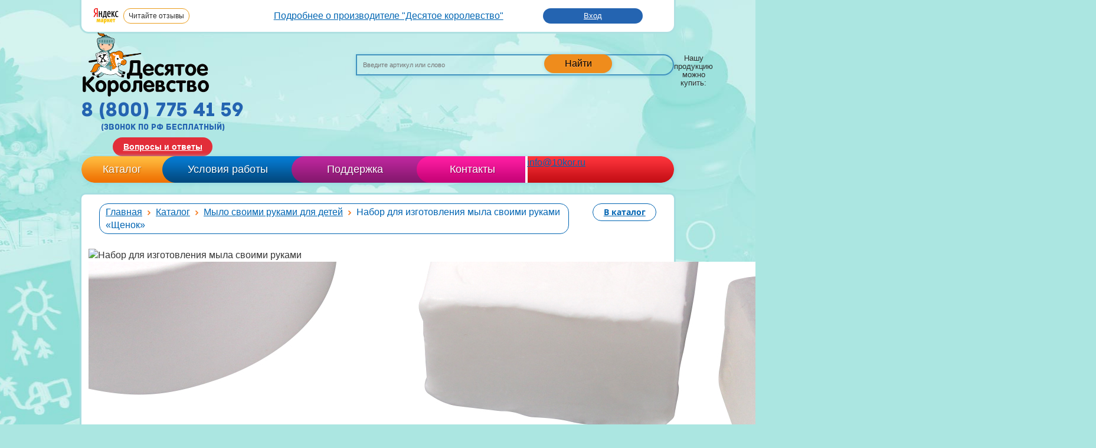

--- FILE ---
content_type: text/html; charset=UTF-8
request_url: https://www.10kor.ru/catalog/mylo_svoimi_rukami_dlya_detey/nabor_dlya_izgotovleniya_myla_s_kartinkami_svoimi_rukami_shchenok/
body_size: 23811
content:
<!DOCTYPE html>
<html>
<head>
<!-- Google Tag Manager -->
<script data-skip-moving="true">(function(w,d,s,l,i){w[l]=w[l]||[];w[l].push({'gtm.start':
new Date().getTime(),event:'gtm.js'});var f=d.getElementsByTagName(s)[0],
j=d.createElement(s),dl=l!='dataLayer'?'&l='+l:'';j.async=true;j.src=
'https://www.googletagmanager.com/gtm.js?id='+i+dl;f.parentNode.insertBefore(j,f);
})(window,document,'script','dataLayer','GTM-K9KQLLX');</script>
<!-- End Google Tag Manager -->
        <title>Купить набор для изготовления мыла своими руками Щенок от Десятое Королевство</title>
    <link rel="canonical" href="https://www.10kor.ru/catalog/mylo_svoimi_rukami_dlya_detey/nabor_dlya_izgotovleniya_myla_s_kartinkami_svoimi_rukami_shchenok/"/>
    <meta name="viewport" content="width=device-width, initial-scale=1.0">
    <meta http-equiv="x-ua-compatible" content="ie=edge">
    <meta http-equiv="Content-Type" content="text/html; charset=UTF-8" />
<meta name="keywords" content="набор для изготовления мыла, набор изготовления мыла для детей, детский набор для изготовление мыла" />
<meta name="description" content="В интернет магазине &amp;quot;Десятое Королевство&amp;quot; вы сможете купить детские развивающие игры по доступной цене с доставкой по России." />
<link rel="canonical" href="https://www.10kor.ru/catalog/mylo_svoimi_rukami_dlya_detey/nabor_dlya_izgotovleniya_myla_s_kartinkami_svoimi_rukami_shchenok/" />
<script type="text/javascript" data-skip-moving="true">(function(w, d, n) {var cl = "bx-core";var ht = d.documentElement;var htc = ht ? ht.className : undefined;if (htc === undefined || htc.indexOf(cl) !== -1){return;}var ua = n.userAgent;if (/(iPad;)|(iPhone;)/i.test(ua)){cl += " bx-ios";}else if (/Windows/i.test(ua)){cl += ' bx-win';}else if (/Macintosh/i.test(ua)){cl += " bx-mac";}else if (/Linux/i.test(ua) && !/Android/i.test(ua)){cl += " bx-linux";}else if (/Android/i.test(ua)){cl += " bx-android";}cl += (/(ipad|iphone|android|mobile|touch)/i.test(ua) ? " bx-touch" : " bx-no-touch");cl += w.devicePixelRatio && w.devicePixelRatio >= 2? " bx-retina": " bx-no-retina";var ieVersion = -1;if (/AppleWebKit/.test(ua)){cl += " bx-chrome";}else if (/Opera/.test(ua)){cl += " bx-opera";}else if (/Firefox/.test(ua)){cl += " bx-firefox";}ht.className = htc ? htc + " " + cl : cl;})(window, document, navigator);</script>


<link href="/bitrix/js/ui/design-tokens/dist/ui.design-tokens.css?168551591324720" type="text/css"  rel="stylesheet" />
<link href="/bitrix/js/ui/fonts/opensans/ui.font.opensans.css?16855157992555" type="text/css"  rel="stylesheet" />
<link href="/bitrix/js/main/popup/dist/main.popup.bundle.css?168551585228324" type="text/css"  rel="stylesheet" />
<link href="/bitrix/templates/.default/components/bitrix/catalog.section.list/mobile_menu/style.css?16334300065639" type="text/css"  rel="stylesheet" />
<link href="/bitrix/templates/main/components/bitrix/catalog.element/tags_card/style.css?167396451314681" type="text/css"  rel="stylesheet" />
<link href="/bitrix/components/prmedia/announce.immediate/templates/.default/style.css?15826455621694" type="text/css"  rel="stylesheet" />
<link href="/bitrix/templates/.default/components/prmedia/announce.immediate/product_info/style.css?16334300061694" type="text/css"  rel="stylesheet" />
<link href="/bitrix/templates/.default/components/bitrix/news.list/reviews/style.css?1582645587430" type="text/css"  rel="stylesheet" />
<link href="/bitrix/templates/.default/components/bitrix/catalog.section/recommend/style.css?158264558725815" type="text/css"  rel="stylesheet" />
<link href="/js/slick/slick.css?16335148531776" type="text/css"  rel="stylesheet" />
<link href="/js/slick/slick-theme.css?16335148533145" type="text/css"  rel="stylesheet" />
<link href="/css/reset.css?16339506391521" type="text/css"  data-template-style="true"  rel="stylesheet" />
<link href="/css/fonts.css?1633950639814" type="text/css"  data-template-style="true"  rel="stylesheet" />
<link href="/css/style.min.css?169269274591842" type="text/css"  data-template-style="true"  rel="stylesheet" />
<link href="/css/newstyle.css?163395063973" type="text/css"  data-template-style="true"  rel="stylesheet" />
<link href="/css/jquery.fancybox.min.css?16339506394240" type="text/css"  data-template-style="true"  rel="stylesheet" />
<link href="/css/jquery.formstyler.css?16339506398328" type="text/css"  data-template-style="true"  rel="stylesheet" />
<link href="/css/chosen.min.css?163395063813019" type="text/css"  data-template-style="true"  rel="stylesheet" />
<link href="/css/owl.carousel.min.css?16339506392941" type="text/css"  data-template-style="true"  rel="stylesheet" />
<link href="/css/owl.theme.default.min.css?1633950639941" type="text/css"  data-template-style="true"  rel="stylesheet" />
<link href="/css/jquery.jscrollpane.min.css?1633950639981" type="text/css"  data-template-style="true"  rel="stylesheet" />
<link href="/js/jquery.fancybox-thumbs.css?1582645464735" type="text/css"  data-template-style="true"  rel="stylesheet" />
<link href="/css/main-style.css?166195774023380" type="text/css"  data-template-style="true"  rel="stylesheet" />
<link href="/css/dev.css?16926949596286" type="text/css"  data-template-style="true"  rel="stylesheet" />
<link href="/bitrix/templates/.default/components/arturgolubev/search.title/default/style.css?169650128413434" type="text/css"  data-template-style="true"  rel="stylesheet" />
<link href="/bitrix/templates/.default/components/bitrix/menu/top_menu/style.css?1582645587626" type="text/css"  data-template-style="true"  rel="stylesheet" />
<link href="/bitrix/templates/.default/components/bitrix/catalog.section.list/header_submenu/style.css?16334300065639" type="text/css"  data-template-style="true"  rel="stylesheet" />
<link href="/bitrix/templates/.default/components/bitrix/sale.basket.basket.small/small_cart/style.css?1582645587329" type="text/css"  data-template-style="true"  rel="stylesheet" />
<link href="/css/media/media_normal.css?163395064015970" type="text/css"  data-template-style="true"  rel="stylesheet" />
<link href="/bitrix/templates/main/template_styles.css?17337523521933" type="text/css"  data-template-style="true"  rel="stylesheet" />







<meta name='yandex-verification' content='7306d05cc6a53cd0' />
<style>.grecaptcha-badge {display: none;}</style>
<meta property="og:image" content="https://www.10kor.ru/upload/resize_cache/iblock/4b1/500_500_1/nabor_dlya_izgotovleniya_myla_s_kartinkami_svoimi_rukami_shchenok.jpg">
<meta property="og:url" content="https://www.10kor.ru/catalog/mylo_svoimi_rukami_dlya_detey/nabor_dlya_izgotovleniya_myla_s_kartinkami_svoimi_rukami_shchenok/">
<meta property="og:type" content="product"">
<meta property="og:title" content="Набор для изготовления мыла своими руками «Щенок»"">
<meta property="og:description" content="">



    <link rel="icon" href="/favicon.svg" type="image/svg+xml">
<link rel="shortcut icon" href="/favicon.ico" type="image/x-icon"> 
	
	

                                                    
    
    <!--[if IE 7]>
    <link type="text/css" rel="stylesheet" media="all" href="/css/ie.css"/>
    <![endif]-->

</head>
<body class="main-template"><div onclick="void(0);">
<!-- Google Tag Manager (noscript) -->
<noscript><iframe src="https://www.googletagmanager.com/ns.html?id=GTM-K9KQLLX"
height="0" width="0" style="display:none;visibility:hidden"></iframe></noscript>
<!-- End Google Tag Manager (noscript) -->

<div id="panel"></div>
<div id="container">
    <div id="header">
        <div class="header-top mlr7">
<div class="header-top__logo">
 <img alt="Читайте отзывы покупателей и оценивайте качество магазина на Яндекс.Маркете" src="/upload/ym_logo.png"> <a href="https://yandex.ru/profile/33346873116" rel="nofollow" target="_blank"><span class="desktop">Читайте отзывы</span><span class="mobile">Отзывы</span></a>
</div>
 <br>
<ul>
	<li><b><a href="https://www.10kor.ru/information/about/">Подробнее о производителе "Десятое королевство"</a></b></li>
</ul>
<div class="header-top__auth">
	  <a href="/login/">Вход</a><!-- / <a href="/registration/">Регистрация</a> -->
	</div>
</div>
<input type="checkbox" name="toggle" id="topmenu" class="toggleMenu">
<label for="topmenu" class="toggleMenu"><img src="/images/menu-btn.png"></label>
<div class="header-top__dropdownmenu mlr7">
    <ul>
        <li><a href="/information/about/">О нас</a></li>
        <li><a href="/buy-make/delivery/" class="blue-link">Доставка</a></li>
        <li><a href="/buy-make/pay/" class="blue-link">Оплата</a></li>
        <li><a href="/buy-make/online_shop/">Оптовым заказчикам</a></li>
    </ul>
    <div class="header-main__faq">
        <a href="/voprosy-i-otvety/">Вопросы и ответы</a>
    </div>
</div>
<div class="header-main mlr7">
    <div class="header-main__logo">
        <a href="/">
            <img alt="Десятое королевство" src="/images/logo.png">        </a>
    </div>
    <div class="header-main__block1">
        <div class="search">
            <div id="smart-title-search" class="bx-searchtitle ">
	<form action="/search/index.php">
		<div class="bx-input-group">
			<input id="smart-title-search-input" placeholder="Введите артикул или слово" type="text" name="q" value="" autocomplete="off" class="bx-form-control"/>
			<span class="bx-input-group-btn">
				<span class="bx-searchtitle-preloader " id="smart-title-search_preloader_item"></span>
				<button class="" type="submit" name="s">Найти</button>
			</span>
		</div>
	</form>
</div>



<div class="suggestions_wrap_block" style="display: none;">
    <div class="suggestions_wrap">
                    <div class="suggestion_el"><span onclick="setSearchSuggestion('мемы');return false;">мемы</span></div>
                    <div class="suggestion_el"><span onclick="setSearchSuggestion('словодел');return false;">словодел</span></div>
                    <div class="suggestion_el"><span onclick="setSearchSuggestion('русское лото');return false;">русское лото</span></div>
                    <div class="suggestion_el"><span onclick="setSearchSuggestion('игрушечное оружие');return false;">игрушечное оружие</span></div>
                    <div class="suggestion_el"><span onclick="setSearchSuggestion('домашний декор');return false;">домашний декор</span></div>
                    <div class="suggestion_el"><span onclick="setSearchSuggestion('доски для выжигания');return false;">доски для выжигания</span></div>
                    <div class="suggestion_el"><span onclick="setSearchSuggestion('детская мозаика');return false;">детская мозаика</span></div>
                    <div class="suggestion_el"><span onclick="setSearchSuggestion('игра на липучках');return false;">игра на липучках</span></div>
                    <div class="suggestion_el"><span onclick="setSearchSuggestion('пиши стирай');return false;">пиши стирай</span></div>
                    <div class="suggestion_el"><span onclick="setSearchSuggestion('мягкие конструкторы');return false;">мягкие конструкторы</span></div>
            </div>
</div>        </div>
        <div class="links-wrap">
            <div class="links-label">Нашу продукцию можно купить:</div>
            <div class="links">
              <a href="https://www.wildberries.ru/brands/desyatoe-korolevstvo" title="Wildberries" class="wb_icon" target="_blank" rel="nofollow"></a>
              <a href="https://www.ozon.ru/seller/tridevyatoe-tsarstvo-7539/products/?miniapp=seller_7539" title="Ozon" class="ozon_icon" target="_blank" rel="nofollow"></a>
              <!--
              <a href="https://vk.com/club57977887" title="Мы Вконтакте" class="vk" target="_blank" rel="nofollow"></a>
                <a href="https://ok.ru/group/57545837838384" title="Группа Одноклассники" class="ok" target="_blank" rel="nofollow"></a>
                <a href="https://www.youtube.com/channel/UCtR03CQbh4W57o5SrsxygJA" title="Youtube" class="yt" rel="nofollow"></a>
              -->
            </div>
        </div>
    </div>
    <div class="header-main__block2">
        <div class="header-main__phone">
            <div class="phone archive">
                8 (800) 775 41 59
<small>(звонок по рф бесплатный)</small>            </div>
        </div>
        <div class="header-main__faq">
            <a href="/voprosy-i-otvety/">Вопросы и ответы</a>
        </div>
    </div>
</div>
<div class="header-bottom">
    <div class="top_menu__menu">
    <ul class="menu-inner">
                    <li class="top_menu__item item-1"><a href="/catalog/">Каталог</a>
                            <div class="header-submenu">
                        <div class="header-submenu__wrap catalog-submenu">
                        <div class="header-submenu__block block5">
            <h4 class="header-submenu__title">Настольные  игры</h4>
            <ul class="header-submenu__list">
                                    <li class="header-submenu__item"><a class="header-submenu__link" href="/catalog/novinki/">Новинки игрушек</a></li>
                                        <li class="header-submenu__item"><a class="header-submenu__link" href="/catalog/top_25/">Топ игрушек</a></li>
                                        <li class="header-submenu__item"><a class="header-submenu__link" href="/catalog/nastolnye_igry/">Настольные игры</a></li>
                                        <li class="header-submenu__item"><a class="header-submenu__link" href="/catalog/igry_razvivayushchie/">Развивающие настольные игры</a></li>
                                        <li class="header-submenu__item"><a class="header-submenu__link" href="/catalog/sezonnaya_igrushka/">Сезонные игрушки</a></li>
                                        <li class="header-submenu__item"><a class="header-submenu__link" href="/catalog/shakhmaty_nardy_shashki/">Шахматы нарды шашки</a></li>
                                        <li class="header-submenu__item"><a class="header-submenu__link" href="/catalog/dzhenga_padayushchaya_bashnya_torre/">Настольные игры падающая башня</a></li>
                                </ul>
        </div>
                        <div class="header-submenu__block block6">
            <h4 class="header-submenu__title">Игрушки на праздники</h4>
            <ul class="header-submenu__list">
                                    <li class="header-submenu__item"><a class="header-submenu__link" href="/catalog/podarki_dlya_detey/">Подарки для детей</a></li>
                                        <li class="header-submenu__item"><a class="header-submenu__link" href="/catalog/igry_i_igrushki/">Игрушки для детей</a></li>
                                        <li class="header-submenu__item"><a class="header-submenu__link" href="/catalog/igrushechnye_oruzhiya_dlya_detey/">Игрушечное оружие</a></li>
                                        <li class="header-submenu__item"><a class="header-submenu__link" href="/catalog/razvivayushchie_muzykalnye_igrushki/">Развивающие музыкальные игрушки</a></li>
                                        <li class="header-submenu__item"><a class="header-submenu__link" href="/catalog/derevyannye_igrushki/">Деревянные игрушки</a></li>
                                        <li class="header-submenu__item"><a class="header-submenu__link" href="/catalog/slepki_ruchek_i_nozhek/">Слепки ручек и ножек</a></li>
                                        <li class="header-submenu__item"><a class="header-submenu__link" href="/catalog/semeynyy_dosug_i_prazdniki/">Семейный досуг и праздники</a></li>
                                </ul>
        </div>
                        <div class="header-submenu__block block7">
            <h4 class="header-submenu__title">Серия игр</h4>
            <ul class="header-submenu__list">
                                    <li class="header-submenu__item"><a class="header-submenu__link" href="/catalog/seriya_baby_toys/">Серия Baby Toys</a></li>
                                        <li class="header-submenu__item"><a class="header-submenu__link" href="/catalog/detskie_konstruktory_baby_blocks/">Детские конструкторы Baby Blocks</a></li>
                                        <li class="header-submenu__item"><a class="header-submenu__link" href="/catalog/igry_v_tabakerke/">Игры в табакерке</a></li>
                                        <li class="header-submenu__item"><a class="header-submenu__link" href="/catalog/igroteka_ekolyat/">Игротека Эколят</a></li>
                                        <li class="header-submenu__item"><a class="header-submenu__link" href="/catalog/igry_olesi_emelyanovoy/">Игры Олеси Емельяновой</a></li>
                                        <li class="header-submenu__item"><a class="header-submenu__link" href="/catalog/igry_i_igrushki_serii_10kor_plastic/">Игры и игрушки серии 10KOR PLASTIC</a></li>
                                </ul>
        </div>
                        <div class="header-submenu__block block8">
            <h4 class="header-submenu__title">Конструкторы</h4>
            <ul class="header-submenu__list">
                                    <li class="header-submenu__item"><a class="header-submenu__link" href="/catalog/konstruktory_dlya_detey/">Конструкторы для детей</a></li>
                                        <li class="header-submenu__item"><a class="header-submenu__link" href="/catalog/konstruktor_metallicheskiy/">Металлические конструкторы</a></li>
                                        <li class="header-submenu__item"><a class="header-submenu__link" href="/catalog/elektromekhanicheskie_konstruktory/">Электромеханические конструкторы</a></li>
                                </ul>
        </div>
                        <div class="header-submenu__block block9">
            <h4 class="header-submenu__title">Развивающие игрушки</h4>
            <ul class="header-submenu__list">
                                    <li class="header-submenu__item"><a class="header-submenu__link" href="/catalog/azbuka_dlya_malyshey/">Азбука для малышей</a></li>
                                        <li class="header-submenu__item"><a class="header-submenu__link" href="/catalog/detskie_kubiki/">Детские кубики</a></li>
                                        <li class="header-submenu__item"><a class="header-submenu__link" href="/catalog/detskoe_loto/">Лото для детей и взрослых</a></li>
                                        <li class="header-submenu__item"><a class="header-submenu__link" href="/catalog/mozaika/">Мозаики для детей</a></li>
                                        <li class="header-submenu__item"><a class="header-submenu__link" href="/catalog/pazly_dlya_detey/">Пазлы для детей</a></li>
                                        <li class="header-submenu__item"><a class="header-submenu__link" href="/catalog/domino/">Домино для детей</a></li>
                                        <li class="header-submenu__item"><a class="header-submenu__link" href="/catalog/piramidki/">Пирамидки для детей</a></li>
                                        <li class="header-submenu__item"><a class="header-submenu__link" href="/catalog/vyduvnaya_igrushka/">Выдувная игрушка</a></li>
                                        <li class="header-submenu__item"><a class="header-submenu__link" href="/catalog/detskie_igrushki_iz_fetra/">Детские игрушки из фетра</a></li>
                                </ul>
        </div>
                        <div class="header-submenu__block block11">
            <h4 class="header-submenu__title">Наборы для  творчества</h4>
            <ul class="header-submenu__list">
                                    <li class="header-submenu__item"><a class="header-submenu__link" href="/catalog/konstruktory_i_stroitelnye_nabory/">Строительные наборы для детей</a></li>
                                        <li class="header-submenu__item"><a class="header-submenu__link" href="/catalog/biser_payetki_strazy/">Бисероплетение для детей</a></li>
                                        <li class="header-submenu__item"><a class="header-submenu__link" href="/catalog/shnurovki/">Шнуровки</a></li>
                                        <li class="header-submenu__item"><a class="header-submenu__link" href="/catalog/plakaty_raskraski/">Плакаты-раскраски</a></li>
                                        <li class="header-submenu__item"><a class="header-submenu__link" href="/catalog/nabory_dlya_tvorchestva/">Наборы для творчества </a></li>
                                        <li class="header-submenu__item"><a class="header-submenu__link" href="/catalog/vyzhiganie_po_derevu/">Выжигание по дереву</a></li>
                                        <li class="header-submenu__item"><a class="header-submenu__link" href="/catalog/vypilivanie_lobzikom/">Выпиливание лобзиком</a></li>
                                        <li class="header-submenu__item"><a class="header-submenu__link" href="/catalog/vyshivka/">Вышивка</a></li>
                                        <li class="header-submenu__item"><a class="header-submenu__link" href="/catalog/detskie_nabory_dlya_fokusov/">Детские наборы для фокусов</a></li>
                                </ul>
        </div>
                        <div class="header-submenu__block block12">
            <h4 class="header-submenu__title">Обучающие игры</h4>
            <ul class="header-submenu__list">
                                    <li class="header-submenu__item"><a class="header-submenu__link" href="/catalog/elektroviktoriny/">Электровикторины для детей</a></li>
                                        <li class="header-submenu__item"><a class="header-submenu__link" href="/catalog/magnitnye_doski_planshety_i_igry/">Магнитные игры</a></li>
                                        <li class="header-submenu__item"><a class="header-submenu__link" href="/catalog/kukolnye_teatry_dlya_detey/">Кукольные театры для детей</a></li>
                                        <li class="header-submenu__item"><a class="header-submenu__link" href="/catalog/kormushki_dlya_ptits/">Кормушки для птиц</a></li>
                                        <li class="header-submenu__item"><a class="header-submenu__link" href="/catalog/obuchayushchie_igry_i_igrushki/">Обучающие игры и игрушки</a></li>
                                        <li class="header-submenu__item"><a class="header-submenu__link" href="/catalog/razvivayushchie_serii/">Развивающие серии</a></li>
                                        <li class="header-submenu__item"><a class="header-submenu__link" href="/catalog/razvlekatelnye_igry_i_igrushki/">Развлекательные игры и игрушки</a></li>
                                        <li class="header-submenu__item"><a class="header-submenu__link" href="/catalog/uchimsya_chitat_uchimsya_schitat/">Учимся читать, учимся считать</a></li>
                                </ul>
        </div>
            </div>

                </div>
                                    </li>
                    <li class="top_menu__item item-2"><a href="/buy-make/">Условия работы</a>
                                    </li>
                    <li class="top_menu__item item-3"><a href="/faq/">Поддержка</a>
                                        <div class="header-submenu">
                    
    <div class="header-submenu__wrap faq-menu">
                    <div class="header-submenu__block block1">
            <h4 class="header-submenu__title">Инструкции:</h4>
            <ul class="header-submenu__list">
                                    <li class="header-submenu__item"><a class="header-submenu__link" href="/faq/Instruktsii-dlya-naborov-iz-nitok/">Инструкции для наборов из ниток</a></li>
                                        <li class="header-submenu__item"><a class="header-submenu__link" href="/faq/Instruktsii-dlya-razvivayushchikh-konstruktorov-Velkroshka/">Инструкции для развивающих конструкторов «Велькрошка»</a></li>
                                        <li class="header-submenu__item"><a class="header-submenu__link" href="/faq/Instruktsii-dlya-slepkov-ruchek-i-nozhek/">Инструкции для слепков ручек и ножек</a></li>
                                        <li class="header-submenu__item"><a class="header-submenu__link" href="/faq/konstruktory-metallicheskie/">Инструкции и схемы сборки к металлическим конструкторам</a></li>
                                        <li class="header-submenu__item"><a class="header-submenu__link" href="/faq/Instruktsii-i-skhemy-sborki-prochikh-konstruktorov/">Инструкции и схемы сборки прочих конструкторов</a></li>
                                        <li class="header-submenu__item"><a class="header-submenu__link" href="/faq/biser-payetki-strazy/">Бисер, пайетки, стразы - состав и инструкции</a></li>
                                </ul>
        </div>
                    <div class="header-submenu__block block2">
            <h4 class="header-submenu__title">Правила:</h4>
            <ul class="header-submenu__list">
                                    <li class="header-submenu__item"><a class="header-submenu__link" href="/faq/igry-igrushki/">Правила для настольных развлекательных игр и игрушек</a></li>
                                        <li class="header-submenu__item"><a class="header-submenu__link" href="/faq/obuchayushchie-igry-i-igrushki/">Правила для обучающих игр и игрушек</a></li>
                                        <li class="header-submenu__item"><a class="header-submenu__link" href="/faq/tvorchestvo/">Наборы для творчества - инструкции, схемы и правила</a></li>
                                        <li class="header-submenu__item"><a class="header-submenu__link" href="/faq/magnitnye-doski-planshety-i-igry/">Состав и правила магнитных досок, планшетов и игр</a></li>
                                </ul>
        </div>
                    <div class="header-submenu__block block3">
            <h4 class="header-submenu__title">Схемы:</h4>
            <ul class="header-submenu__list">
                                    <li class="header-submenu__item"><a class="header-submenu__link" href="/faq/Skhemy-sborki-derevyannykh-konstruktorov-Brusok/">Схемы сборки деревянных конструкторов «Брусок»</a></li>
                                        <li class="header-submenu__item"><a class="header-submenu__link" href="/faq/mozaika-dlya-detey/">Схемы сборки мозаики для детей</a></li>
                                </ul>
        </div>
                    <div class="header-submenu__block block4">
            <h4 class="header-submenu__title">Сценарии:</h4>
            <ul class="header-submenu__list">
                                    <li class="header-submenu__item"><a class="header-submenu__link" href="/faq/Stsenarii-skazok-dlya-detskikh-kukolnykh-teatrov-Bi-Ba-Bo/">Сценарии сказок для детских кукольных театров Би-Ба-Бо</a></li>
                                        <li class="header-submenu__item"><a class="header-submenu__link" href="/faq/Stsenarii-skazok-dlya-Magnitnogo-teatra/">Сценарии сказок для Магнитного театра</a></li>
                                        <li class="header-submenu__item"><a class="header-submenu__link" href="/faq/Stsenarii-skazok-dlya-Palchikovykh-teatrov/">Сценарии сказок для Пальчиковых и Фетровых театров</a></li>
                                        <li class="header-submenu__item"><a class="header-submenu__link" href="/faq/Stsenarii-skazok-dlya-Teatra-na-stole/">Сценарии сказок для Театра на столе</a></li>
                                        <li class="header-submenu__item"><a class="header-submenu__link" href="/faq/Stsenarii-skazok-dlya-Teatra-Teney/">Сценарии сказок для Театра Теней</a></li>
                                        <li class="header-submenu__item"><a class="header-submenu__link" href="/faq/Stsenarii-skazok-dlya-shtokovykh-teatrov/">Сценарии сказок для штоковых театров</a></li>
                                </ul>
        </div>
                    <div class="header-submenu__block block5">
            <h4 class="header-submenu__title">Другое:</h4>
            <ul class="header-submenu__list">
                                    <li class="header-submenu__item"><a class="header-submenu__link" href="/faq/muzey-igrushki/">Музей игрушки</a></li>
                                        <li class="header-submenu__item"><a class="header-submenu__link" href="/faq/help_birds/">Заботимся о птицах</a></li>
                                        <li class="header-submenu__item"><a class="header-submenu__link" href="/faq/Besplatnye-izobrazheniya-dlya-vypilivaniya-lobzikom/">Протоколы испытаний</a></li>
                                        <li class="header-submenu__item"><a class="header-submenu__link" href="/faq/Besplatnye-izobrazheniya-dlya-vypilivaniya-lobzikom/">Бесплатные изображения для выпиливания лобзиком</a></li>
                                        <li class="header-submenu__item"><a class="header-submenu__link" href="/faq/Besplatnye-izobrazheniya-dlya-vypilivaniya-lobzikom/">Приборы и наборы для выжигания и выпиливания по дереву</a></li>
                                        <li class="header-submenu__item"><a class="header-submenu__link" href="/faq/Besplatnye-izobrazheniya-dlya-vypilivaniya-lobzikom/">Рисунки для выжигания по дереву</a></li>
                                        <li class="header-submenu__item"><a class="header-submenu__link" href="/faq/dopolnitelnye-materialy-dlya-elektromekhanicheskikh-konstruktorov/">Дополнительные материалы для электромеханических конструкторов</a></li>
                                </ul>
        </div>
    </div>
                </div>
                        </li>
                    <li class="top_menu__item item-4"><a href="/contacts/">Контакты</a>
                                    </li>
            </ul>
    <div class="menu_mail">
        <a href="mailto:info@10kor.ru">info@10kor.ru</a>
    </div>
    <!--
    <div class="cart"
        id="cart">

    <span>Корзина пуста</span>

    <span>Нет отложенных товаров</span>
</div>
    -->
</div>
</div>
    </div>
        <div id="content" class="directory">
	<div class="big" id="catalog">
    <div class="inner">
        
<div class="m-catalog-menu-wrap">
    <span>каталог</span>
    <ul class="m-catalog-menu">
                    <li ><a href="/catalog/novinki/">Новинки игрушек</a>
                            </li>
                    <li ><a href="/catalog/top_25/">Топ игрушек</a>
                            </li>
                    <li ><a href="/catalog/nastolnye_igry/">Настольные игры</a>
                            </li>
                    <li ><a href="/catalog/igry_razvivayushchie/">Развивающие настольные игры</a>
                            </li>
                    <li ><a href="/catalog/sezonnaya_igrushka/">Сезонные игрушки</a>
                            </li>
                    <li ><a href="/catalog/podarki_dlya_detey/">Подарки для детей</a>
                            </li>
                    <li ><a href="/catalog/seriya_baby_toys/">Серия Baby Toys</a>
                            </li>
                    <li ><a href="/catalog/detskie_konstruktory_baby_blocks/">Детские конструкторы Baby Blocks</a>
                            </li>
                    <li ><a href="/catalog/igry_v_tabakerke/">Игры в табакерке</a>
                            </li>
                    <li ><a href="/catalog/igroteka_ekolyat/">Игротека Эколят</a>
                            </li>
                    <li ><a href="/catalog/igry_i_igrushki/">Игрушки для детей</a>
                                    <ul>
                                                    <li><a href="/catalog/dobroe_delo__3/">Доброе дело </a></li>
                                                    <li><a href="/catalog/igrushki_dlya_zimy/">Игрушки для зимы</a></li>
                                                    <li><a href="/catalog/igrushki_dlya_leta/">Игрушки для лета</a></li>
                                                    <li><a href="/catalog/igry_dlya_dvoikh/">Игры для двоих</a></li>
                                                    <li><a href="/catalog/igry_dlya_kompanii/">Игры для компании</a></li>
                                                    <li><a href="/catalog/igry_iz_myagkogo_materiala_1/">Игры из мягкого материала</a></li>
                                                    <li><a href="/catalog/kaleydoskopy_i_taleydoskopy/">Калейдоскопы и талейдоскопы</a></li>
                                                    <li><a href="/catalog/klassicheskie_igry/">Классические игры</a></li>
                                                    <li><a href="/catalog/krovatki_dlya_kukol_1/">Кроватки для кукол</a></li>
                                                    <li><a href="/catalog/morskie_tankovye_kosmicheskie_boi/">Морские и танковые бои</a></li>
                                                    <li><a href="/catalog/nabory_mebeli_dlya_kukol/">Наборы мебели для кукол</a></li>
                                                    <li><a href="/catalog/nastolno_pechatnye_igry/">Настольно-печатные игры</a></li>
                                                    <li><a href="/catalog/rostomery_2/">Ростомеры</a></li>
                                                    <li><a href="/catalog/slovodely_viktoriny_igry_v_slova/">Словоделы,викторины,игры в слова</a></li>
                                            </ul>
                            </li>
                    <li ><a href="/catalog/igry_olesi_emelyanovoy/">Игры Олеси Емельяновой</a>
                                    <ul>
                                                    <li><a href="/catalog/govori_pravilno/">Говори правильно</a></li>
                                                    <li><a href="/catalog/dobroe_delo/">Доброе дело </a></li>
                                                    <li><a href="/catalog/karandashnitsy/">Карандашницы</a></li>
                                                    <li><a href="/catalog/obuchayushchie_igry_olesi_emelyanovoy/">Обучающие игры Олеси Емельяновой</a></li>
                                                    <li><a href="/catalog/obuchayushchie_kubiki_dlya_detey_olesi_emelyanovoy_1/">Обучающие кубики для детей Олеси Емельяновой</a></li>
                                                    <li><a href="/catalog/palchikovye_igry/">Пальчиковые игры</a></li>
                                                    <li><a href="/catalog/pravila_dorozhnogo_dvizheniya_dlya_detey/">Правила дорожного движения для детей</a></li>
                                                    <li><a href="/catalog/razvivayushchie_konstruktory_velkroshka_2/">Развивающие конструкторы «Велькрошка»</a></li>
                                                    <li><a href="/catalog/razvlekatelnye_igry_olesi_emelyanovoy/">Развлекательные игры Олеси Емельяновой</a></li>
                                                    <li><a href="/catalog/teatr_na_stole/">Театр на столе</a></li>
                                                    <li><a href="/catalog/uchis_igraya/">Учись, играя!</a></li>
                                                    <li><a href="/catalog/shnurovalnye_planshety_olesi_emelyanovoy/">Шнуровальные планшеты Олеси Емельяновой</a></li>
                                                    <li><a href="/catalog/dorogoy_znaniy/">Дорогой знаний</a></li>
                                            </ul>
                            </li>
                    <li ><a href="/catalog/shakhmaty_nardy_shashki/">Шахматы нарды шашки</a>
                            </li>
                    <li ><a href="/catalog/konstruktory_dlya_detey/">Конструкторы для детей</a>
                            </li>
                    <li ><a href="/catalog/igrushechnye_oruzhiya_dlya_detey/">Игрушечное оружие</a>
                            </li>
                    <li ><a href="/catalog/razvivayushchie_muzykalnye_igrushki/">Развивающие музыкальные игрушки</a>
                            </li>
                    <li ><a href="/catalog/azbuka_dlya_malyshey/">Азбука для малышей</a>
                                    <ul>
                                                    <li><a href="/catalog/magnitnaya_azbuka_dlya_malyshey/">Магнитная азбука для малышей</a></li>
                                                    <li><a href="/catalog/magnitnye_doski_dlya_detey_1/">Магнитные доски для детей</a></li>
                                                    <li><a href="/catalog/pazl_alfavit/">Пазл-алфавит</a></li>
                                                    <li><a href="/catalog/uchim_bukvy_na_kubikakh_1/">Учим буквы на кубиках.</a></li>
                                                    <li><a href="/catalog/uchimsya_chitat_po_slogam/">Учимся читать по слогам</a></li>
                                            </ul>
                            </li>
                    <li ><a href="/catalog/derevyannye_igrushki/">Деревянные игрушки</a>
                                    <ul>
                                                    <li><a href="/catalog/derevyannye_konstruktory/">Деревянные конструкторы</a></li>
                                                    <li><a href="/catalog/derevyannye_kubiki_dlya_detey/">Деревянные кубики для детей</a></li>
                                                    <li><a href="/catalog/derevyannye_nabory_kubiki_kirpichiki/">Деревянные наборы: кубики, кирпичики</a></li>
                                                    <li><a href="/catalog/derevyannye_lopatki/">Деревянные лопатки</a></li>
                                                    <li><a href="/catalog/derevyannye_piramidki_i_logicheskie_igrushki_1/">Деревянные пирамидки</a></li>
                                                    <li><a href="/catalog/derevyannye_shnurovki_1/">Деревянные шнуровки</a></li>
                                                    <li><a href="/catalog/dobroe_delo__2/">Доброе дело </a></li>
                                                    <li><a href="/catalog/igry_iz_dereva/">Игры из дерева</a></li>
                                                    <li><a href="/catalog/konstruktor_detskiy_derevyannyy_mini_1/">Конструктор детский деревянный мини</a></li>
                                                    <li><a href="/catalog/krovatki_dlya_kukol/">Кроватки для кукол</a></li>
                                                    <li><a href="/catalog/magnitnye_doski_dlya_detey_2/">Магнитные доски для детей</a></li>
                                                    <li><a href="/catalog/nabory_mebeli_dlya_kukol_1/">Наборы мебели для кукол</a></li>
                                                    <li><a href="/catalog/chasy_derevyannye_svoimi_rukami/">Часы деревянные своими руками</a></li>
                                            </ul>
                            </li>
                    <li ><a href="/catalog/detskie_kubiki/">Детские кубики</a>
                            </li>
                    <li ><a href="/catalog/igry_i_igrushki_serii_10kor_plastic/">Игры и игрушки серии 10KOR PLASTIC</a>
                            </li>
                    <li ><a href="/catalog/detskoe_loto/">Лото для детей и взрослых</a>
                            </li>
                    <li ><a href="/catalog/mozaika/">Мозаики для детей</a>
                            </li>
                    <li ><a href="/catalog/konstruktor_metallicheskiy/">Металлические конструкторы</a>
                            </li>
                    <li ><a href="/catalog/pazly_dlya_detey/">Пазлы для детей</a>
                            </li>
                    <li ><a href="/catalog/elektromekhanicheskie_konstruktory/">Электромеханические конструкторы</a>
                            </li>
                    <li ><a href="/catalog/konstruktory_i_stroitelnye_nabory/">Строительные наборы для детей</a>
                                    <ul>
                                                    <li><a href="/catalog/derevyannye_konstruktory_1/">Деревянные конструкторы</a></li>
                                                    <li><a href="/catalog/derevyannye_nabory_kubiki_kirpichiki_1/">Деревянные наборы: кубики, кирпичики</a></li>
                                                    <li><a href="/catalog/konstruktor_detskiy_derevyannyy_mini/">Конструктор детский деревянный мини</a></li>
                                                    <li><a href="/catalog/magnitnye_mozaiki_konstruktory_1/">Магнитные мозаики- конструкторы</a></li>
                                                    <li><a href="/catalog/myagkiy_konstruktor_dlya_samykh_malenkikh_myagkie_kirpichiki/">Мягкий конструктор для самых маленьких Мягкие кирпичики</a></li>
                                                    <li><a href="/catalog/razvivayushchie_konstruktory_velkroshka/">Развивающие конструкторы «Велькрошка»</a></li>
                                            </ul>
                            </li>
                    <li ><a href="/catalog/elektroviktoriny/">Электровикторины для детей</a>
                            </li>
                    <li ><a href="/catalog/biser_payetki_strazy/">Бисероплетение для детей</a>
                                    <ul>
                                                    <li><a href="/catalog/applikatsii_iz_payetok_1/">Аппликации из пайеток</a></li>
                                                    <li><a href="/catalog/applikatsii_iz_payetok_i_straz_1/">Аппликации из пайеток и страз</a></li>
                                                    <li><a href="/catalog/detskie_shkatulki_dlya_devochek/">Детские шкатулки для девочек</a></li>
                                                    <li><a href="/catalog/kartiny_iz_payetok_dlya_detey/">Картины из пайеток для детей</a></li>
                                                    <li><a href="/catalog/nabor_bisera_sdelay_otkrytku_1/">Набор бисера &quot;Сделай открытку&quot;</a></li>
                                                    <li><a href="/catalog/nabory_dlya_vyshivaniya_biserom_1/">Наборы для вышивания бисером</a></li>
                                                    <li><a href="/catalog/paetki_risunki_s_paetkami_1/">Паетки.Рисунки с паетками</a></li>
                                                    <li><a href="/catalog/risunki_iz_straz_1/">Рисунки из страз</a></li>
                                            </ul>
                            </li>
                    <li ><a href="/catalog/dzhenga_padayushchaya_bashnya_torre/">Настольные игры падающая башня</a>
                            </li>
                    <li ><a href="/catalog/domino/">Домино для детей</a>
                            </li>
                    <li ><a href="/catalog/piramidki/">Пирамидки для детей</a>
                                    <ul>
                                                    <li><a href="/catalog/derevyannye_piramidki_i_logicheskie_igrushki/">Деревянные пирамидки</a></li>
                                                    <li><a href="/catalog/vyduvnye_piramidki/">Пластмассовые пирамидки для детей</a></li>
                                            </ul>
                            </li>
                    <li ><a href="/catalog/shnurovki/">Шнуровки</a>
                                    <ul>
                                                    <li><a href="/catalog/derevyannye_shnurovki/">Деревянные шнуровки</a></li>
                                                    <li><a href="/catalog/shnurovki_dlya_malyshey_1/">Шнуровки для малышей</a></li>
                                                    <li><a href="/catalog/shnurovalnye_planshety_olesi_emelyanovoy1/">Шнуровальные планшеты Олеси Емельяновой</a></li>
                                            </ul>
                            </li>
                    <li ><a href="/catalog/plakaty_raskraski/">Плакаты-раскраски</a>
                            </li>
                    <li ><a href="/catalog/nabory_dlya_tvorchestva/">Наборы для творчества </a>
                                    <ul>
                                                    <li><a href="/catalog/applikatsiya_businami/">Аппликация бусинами</a></li>
                                                    <li><a href="/catalog/applikatsiya_klassicheskaya/">Аппликация классическая</a></li>
                                                    <li><a href="/catalog/applikatsii_iz_payetok/">Аппликации из пайеток</a></li>
                                                    <li><a href="/catalog/applikatsii_iz_payetok_i_straz/">Аппликации из пайеток и страз</a></li>
                                                    <li><a href="/catalog/applikatsiya_samokleyushchayasya/">Аппликация самоклеящаяся</a></li>
                                                    <li><a href="/catalog/detskie_shkatulki_dlya_devochek_1/">Детские шкатулки для девочек</a></li>
                                                    <li><a href="/catalog/dobroe_delo__1/">Доброе дело </a></li>
                                                    <li><a href="/catalog/igrushki_iz_gliny/">Игрушки из глины</a></li>
                                                    <li><a href="/catalog/karandashnitsy1/">Карандашницы</a></li>
                                                    <li><a href="/catalog/kartiny_iz_payetok_dlya_detey_1/">Картины из пайеток для детей</a></li>
                                                    <li><a href="/catalog/mylo_svoimi_rukami_dlya_detey/">Мыло своими руками для детей</a></li>
                                                    <li><a href="/catalog/nabor_bisera_sdelay_otkrytku/">Набор бисера &quot;Сделай открытку&quot;</a></li>
                                                    <li><a href="/catalog/nabory_dlya_vyshivaniya_biserom/">Наборы для вышивания бисером</a></li>
                                                    <li><a href="/catalog/origami/">Оригами</a></li>
                                                    <li><a href="/catalog/paetki_risunki_s_paetkami/">Паетки.Рисунки с паетками</a></li>
                                                    <li><a href="/catalog/pesochnye_freski/">Песочные фрески</a></li>
                                                    <li><a href="/catalog/pletenie_iz_nitok/">Плетение из ниток</a></li>
                                                    <li><a href="/catalog/razvivayushchie_konstruktory_velkroshka_1/">Развивающие конструкторы «Велькрошка»</a></li>
                                                    <li><a href="/catalog/risunki_iz_straz/">Рисунки из страз</a></li>
                                                    <li><a href="/catalog/derevyannye_chasy_svoimi_rukami_1/">Часы своими руками</a></li>
                                            </ul>
                            </li>
                    <li ><a href="/catalog/magnitnye_doski_planshety_i_igry/">Магнитные игры</a>
                                    <ul>
                                                    <li><a href="/catalog/magnitnye_doski_dlya_detey_3/">Магнитные доски для детей</a></li>
                                                    <li><a href="/catalog/magnitnye_istorii/">Магнитные истории</a></li>
                                            </ul>
                            </li>
                    <li ><a href="/catalog/kukolnye_teatry_dlya_detey/">Кукольные театры для детей</a>
                            </li>
                    <li ><a href="/catalog/slepki_ruchek_i_nozhek/">Слепки ручек и ножек</a>
                            </li>
                    <li ><a href="/catalog/kormushki_dlya_ptits/">Кормушки для птиц</a>
                            </li>
                    <li ><a href="/catalog/vyzhiganie_po_derevu/">Выжигание по дереву</a>
                            </li>
                    <li ><a href="/catalog/vypilivanie_lobzikom/">Выпиливание лобзиком</a>
                                    <ul>
                                                    <li><a href="/catalog/nabory_dlya_vypilivaniya/">Наборы для выпиливания</a></li>
                                                    <li><a href="/catalog/risunki_dlya_vypilivaniya_lobzikom_1/">Рисунки для выпиливания лобзиком</a></li>
                                            </ul>
                            </li>
                    <li ><a href="/catalog/vyshivka/">Вышивка</a>
                                    <ul>
                                                    <li><a href="/catalog/nabory_dlya_vyshivaniya_krestikom_s_pyaltsami_igloy_i_ramkoy/">Наборы для вышивания крестиком с пяльцами иглой и рамкой</a></li>
                                                    <li><a href="/catalog/nabory_dlya_vyshivaniya_krestikom_s_pyaltsami_i_igloy/">Наборы для вышивания крестиком с пяльцами и иглой</a></li>
                                                    <li><a href="/catalog/nabory_dlya_vyshivaniya_krestikom_po_beloy_kanve/">Наборы для вышивания крестиком по белой канве</a></li>
                                                    <li><a href="/catalog/nabory_dlya_vyshivaniya_krestikom_po_chernoy_kanve/">Наборы для вышивания крестиком по черной канве</a></li>
                                            </ul>
                            </li>
                    <li ><a href="/catalog/vyduvnaya_igrushka/">Выдувная игрушка</a>
                            </li>
                    <li ><a href="/catalog/detskie_nabory_dlya_fokusov/">Детские наборы для фокусов</a>
                            </li>
                    <li ><a href="/catalog/import_kitay/">ИМПОРТ Китай</a>
                            </li>
                    <li ><a href="/catalog/set/">СЕТЬ</a>
                                    <ul>
                                                    <li><a href="/catalog/set_mp/">СЕТЬ (МП)</a></li>
                                            </ul>
                            </li>
                    <li ><a href="/catalog/desyatoe_korolevstvo_ozhidaetsya/">ДЕСЯТОЕ КОРОЛЕВСТВО ОЖИДАЕТСЯ</a>
                            </li>
                    <li ><a href="/catalog/ne_vybirat_desyatoe_korolevstvo_net_na_sklade/">НЕ ВЫБИРАТЬ! Десятое королевство (НЕТ на складе)</a>
                            </li>
                    <li ><a href="/catalog/arkhiv/">АРХИВ</a>
                                    <ul>
                                                    <li><a href="/catalog/arkhiv_desyatoe_zabyt_/">АРХИВ ДЕСЯТОЕ ЗАБЫТЬ!!</a></li>
                                            </ul>
                            </li>
                    <li ><a href="/catalog/obuchayushchie_igry_i_igrushki/">Обучающие игры и игрушки</a>
                                    <ul>
                                                    <li><a href="/catalog/govoryashchie_kubiki_dlya_detey_1/">Говорящие кубики для детей</a></li>
                                                    <li><a href="/catalog/didaktika_1/">Дидактика</a></li>
                                                    <li><a href="/catalog/kalendari_prirody/">Календари природы</a></li>
                                                    <li><a href="/catalog/klassicheskie_igry_1/">Классические игры</a></li>
                                                    <li><a href="/catalog/magnitnye_doski_dlya_detey_4/">Магнитные доски для детей</a></li>
                                                    <li><a href="/catalog/magnitnye_istorii_1/">Магнитные истории</a></li>
                                                    <li><a href="/catalog/obzh_dlya_doshkolnikov_1/">ОБЖ для дошкольников</a></li>
                                                    <li><a href="/catalog/obuchayushchie_myagkie_pazly_1/">Обучающие мягкие пазлы</a></li>
                                                    <li><a href="/catalog/patrioticheskoe_vospitanie/">Патриотическое воспитание</a></li>
                                                    <li><a href="/catalog/pravila_dorozhnogo_dvizheniya_dlya_detey_1/">Правила дорожного движения для детей</a></li>
                                                    <li><a href="/catalog/pravila_khoroshego_tona/">Правила хорошего тона</a></li>
                                                    <li><a href="/catalog/schetnyy_razdatochnyy_material/">Счетный, раздаточный материал</a></li>
                                                    <li><a href="/catalog/ekrany_dlya_kopirovaniya_3/">Экраны для копирования</a></li>
                                            </ul>
                            </li>
                    <li ><a href="/catalog/stm_storonniy/">СТМ сторонний</a>
                            </li>
                    <li ><a href="/catalog/desyatoe_korolevstvo/">ДЕСЯТОЕ КОРОЛЕВСТВО</a>
                                    <ul>
                                                    <li><a href="/catalog/igry_razvivayushchie_i_obuchayushchie/">ИГРЫ РАЗВИВАЮЩИЕ И ОБУЧАЮЩИЕ</a></li>
                                                    <li><a href="/catalog/aktsiya/">!АКЦИЯ!</a></li>
                                                    <li><a href="/catalog/igry_i_igrushki_1/">ИГРЫ И ИГРУШКИ</a></li>
                                                    <li><a href="/catalog/igrushki_dlya_malyshey/">!ИГРУШКИ ДЛЯ МАЛЫШЕЙ</a></li>
                                                    <li><a href="/catalog/igrushka/">ИГРУШКА</a></li>
                                                    <li><a href="/catalog/igry_dlya_vsey_semi/">ИГРЫ ДЛЯ ВСЕЙ СЕМЬИ</a></li>
                                                    <li><a href="/catalog/mozaika_1/">МОЗАИКА</a></li>
                                                    <li><a href="/catalog/nabory_dlya_tvorchestva_1/">НАБОРЫ ДЛЯ ТВОРЧЕСТВА</a></li>
                                                    <li><a href="/catalog/doski_magnitno_markernye_molberty_planshety_nabory_bukv_tsifr/">ДОСКИ МАГНИТНО-МАРКЕРНЫЕ, МОЛЬБЕРТЫ, ПЛАНШЕТЫ, НАБОРЫ БУКВ, ЦИФР</a></li>
                                                    <li><a href="/catalog/raskopki_yunyy_arkheolog/">РАСКОПКИ (Юный археолог)</a></li>
                                                    <li><a href="/catalog/stroitelnye_nabory_vyduvka/">СТРОИТЕЛЬНЫЕ НАБОРЫ (ВЫДУВКА)</a></li>
                                                    <li><a href="/catalog/novyy_god_1/">!НОВЫЙ ГОД!</a></li>
                                                    <li><a href="/catalog/litsenzionnaya_produktsiya/">ЛИЦЕНЗИОННАЯ ПРОДУКЦИЯ</a></li>
                                                    <li><a href="/catalog/kukolnye_teatry/">КУКОЛЬНЫЕ ТЕАТРЫ</a></li>
                                                    <li><a href="/catalog/konstruktory/">КОНСТРУКТОРЫ</a></li>
                                            </ul>
                            </li>
                    <li ><a href="/catalog/kheppi_layn/">ХЭППИ ЛАЙН</a>
                                    <ul>
                                                    <li><a href="/catalog/magnitnye_planery/">Магнитные планеры</a></li>
                                            </ul>
                            </li>
                    <li ><a href="/catalog/razvivayushchie_serii/">Развивающие серии</a>
                                    <ul>
                                                    <li><a href="/catalog/govori_pravilno_1/">Говори правильно</a></li>
                                                    <li><a href="/catalog/uchis_igraya_1/">Учись, играя!</a></li>
                                                    <li><a href="/catalog/dorogoy_znaniy_1/">Дорогой знаний</a></li>
                                                    <li><a href="/catalog/logopedicheskie_igry_dlya_razvitiya_rechi/">Логопедические игры для развития речи</a></li>
                                                    <li><a href="/catalog/magnitnye_istorii_2/">Магнитные истории</a></li>
                                                    <li><a href="/catalog/magnitnye_mozaiki_konstruktory/">Магнитные мозаики- конструкторы</a></li>
                                                    <li><a href="/catalog/memo_parnye_kartinki/">Мемо, парные картинки</a></li>
                                                    <li><a href="/catalog/multiki_na_stole_2/">Мультики на столе</a></li>
                                                    <li><a href="/catalog/obzh_dlya_doshkolnikov/">ОБЖ для дошкольников</a></li>
                                                    <li><a href="/catalog/palchikovye_igry_1/">Пальчиковые игры</a></li>
                                                    <li><a href="/catalog/polovinki/">Половинки</a></li>
                                                    <li><a href="/catalog/pravila_dorozhnogo_dvizheniya_dlya_detey_2/">Правила дорожного движения для детей</a></li>
                                                    <li><a href="/catalog/teatr_na_stole_1/">Театр на столе</a></li>
                                                    <li><a href="/catalog/chitaem_vmeste_1/">Читаем вместе</a></li>
                                                    <li><a href="/catalog/tretiy_lishniy/">Третий лишний</a></li>
                                            </ul>
                            </li>
                    <li ><a href="/catalog/detskie_igrushki_iz_fetra/">Детские игрушки из фетра</a>
                            </li>
                    <li ><a href="/catalog/razvlekatelnye_igry_i_igrushki/">Развлекательные игры и игрушки</a>
                                    <ul>
                                                    <li><a href="/catalog/dobroe_delo__4/">Доброе дело </a></li>
                                                    <li><a href="/catalog/igrushki_iz_gliny_1/">Игрушки из глины</a></li>
                                                    <li><a href="/catalog/igry_dlya_kompanii_1/">Игры для компании</a></li>
                                                    <li><a href="/catalog/igrushki_dlya_zimy_1/">Игрушки для зимы</a></li>
                                                    <li><a href="/catalog/igrushki_dlya_leta_1/">Игрушки для лета</a></li>
                                                    <li><a href="/catalog/kaleydoskopy_i_taleydoskopy_1/">Калейдоскопы и талейдоскопы</a></li>
                                                    <li><a href="/catalog/klassicheskie_igry_2/">Классические игры</a></li>
                                                    <li><a href="/catalog/krovatki_dlya_kukol_2/">Кроватки для кукол</a></li>
                                                    <li><a href="/catalog/magnitnye_istorii_3/">Магнитные истории</a></li>
                                                    <li><a href="/catalog/morskie_tankovye_kosmicheskie_boi_1/">Морские и танковые бои</a></li>
                                                    <li><a href="/catalog/slovodely_viktoriny_igry_v_slova_1/">Словоделы,викторины,игры в слова</a></li>
                                            </ul>
                            </li>
                    <li ><a href="/catalog/detskie_knizhki/">Детские книжки</a>
                            </li>
                    <li ><a href="/catalog/novyy_god/">Новый Год</a>
                            </li>
                    <li ><a href="/catalog/semeynyy_dosug_i_prazdniki/">Семейный досуг и праздники</a>
                                    <ul>
                                                    <li><a href="/catalog/dni_rozhdeniya/">Дни рождения</a></li>
                                                    <li><a href="/catalog/nakleyki/">Наклейки</a></li>
                                                    <li><a href="/catalog/sezonnye_prazdniki/">Сезонные праздники</a></li>
                                                    <li><a href="/catalog/shkola/">Школа</a></li>
                                                    <li><a href="/catalog/raznoe/">Разное</a></li>
                                            </ul>
                            </li>
                    <li ><a href="/catalog/uchimsya_chitat_uchimsya_schitat/">Учимся читать, учимся считать</a>
                                    <ul>
                                                    <li><a href="/catalog/bolshie_vyduvnye_kubiki_dlya_detey_1/">Большие выдувные кубики для детей</a></li>
                                                    <li><a href="/catalog/govoryashchie_kubiki_dlya_detey_3/">Говорящие кубики для детей</a></li>
                                                    <li><a href="/catalog/derevyannye_kubiki_dlya_detey_2/">Деревянные кубики для детей</a></li>
                                                    <li><a href="/catalog/didaktika/">Дидактика</a></li>
                                                    <li><a href="/catalog/magnitnaya_azbuka_dlya_malyshey_1/">Магнитная азбука для малышей</a></li>
                                                    <li><a href="/catalog/magnitnye_doski_dlya_detey/">Магнитные доски для детей</a></li>
                                                    <li><a href="/catalog/obuchayushchie_myagkie_pazly1/">Обучающие мягкие пазлы</a></li>
                                                    <li><a href="/catalog/uchim_bukvy_na_kubikakh_2/">Учим буквы на кубиках.</a></li>
                                                    <li><a href="/catalog/uchimsya_chitat_po_slogam_1/">Учимся читать по слогам</a></li>
                                            </ul>
                            </li>
            </ul>
</div>
        
        


<div class="top-content">
    <div itemscope itemtype="http://schema.org/BreadcrumbList" class="breadcrumb">
        <span itemprop="itemListElement" itemscope itemtype="http://schema.org/ListItem">
            <a itemprop="item" href="/" title="Главная"><span itemprop="name">Главная</span></a>
            <meta itemprop="position" content="0" />
		</span>
        <i></i>
        <span itemprop="itemListElement" itemscope itemtype="http://schema.org/ListItem">
            <a itemprop="item" href="/catalog/" title="Каталог"><span itemprop="name">Каталог</span></a>
            <meta itemprop="position" content="1" />
		</span>
		        <i></i>
        <span itemprop="itemListElement" itemscope itemtype="http://schema.org/ListItem">
            <a itemprop="item" href="/catalog/mylo_svoimi_rukami_dlya_detey/" title="Мыло своими руками для детей"><span itemprop="name">Мыло своими руками для детей</span></a>
            <meta itemprop="position" content="2" />
		</span>
				        <i></i>
        <span>Набор для изготовления мыла своими руками «Щенок»</span>
	</span>
    </div>
<a class="back-to-catalog" href="/catalog/">В каталог</a>
</div>

<div class="detail-wrapper" itemscope itemtype="http://schema.org/Product">
    <meta itemprop="brand" content="Десятое королевство" />
    <div class="product-info">
        <div class="col-left">
			
            <div class="photo">
                <div class="big-img big-slider">
                                        <a href role="button" class="prev-button slide-button"><span class="prev-arrow"></span></a>
                                        <div class="slider__wrap">
                        <div class="slider__inner">
                            <div class="big-img__item active" data-id="1" title="Набор для изготовления мыла своими руками «Щенок». Производитель «Десятое королевство» ">
                                <img itemprop="image" src="/upload/resize_cache/iblock/4b1/500_500_1/nabor_dlya_izgotovleniya_myla_s_kartinkami_svoimi_rukami_shchenok.jpg" data-src="/upload/iblock/4b1/nabor_dlya_izgotovleniya_myla_s_kartinkami_svoimi_rukami_shchenok.jpeg" alt="Набор для изготовления мыла своими руками"/>
							</div>
                                                                                    							<div class="big-img__item" data-id="2">
								<img itemprop="image" class="" src="/upload/iblock/da0/nabor_dlya_izgotovleniya_myla_s_kartinkami_svoimi_rukami_shchenok_1.jpg" alt=""/>
							</div>
                            							<div class="big-img__item" data-id="3">
								<img itemprop="image" class="" src="/upload/iblock/799/nabor_dlya_izgotovleniya_myla_s_kartinkami_svoimi_rukami_shchenok_2.jpg" alt=""/>
							</div>
                            							<div class="big-img__item" data-id="4">
								<img itemprop="image" class="" src="/upload/iblock/be1/nabor_dlya_izgotovleniya_myla_s_kartinkami_svoimi_rukami_shchenok_3.jpg" alt=""/>
							</div>
                            							<div class="big-img__item" data-id="5">
								<img itemprop="image" class="" src="/upload/iblock/78e/nabor_dlya_izgotovleniya_myla_s_kartinkami_svoimi_rukami_shchenok_4.jpg" alt=""/>
							</div>
                            							<div class="big-img__item" data-id="6">
								<img itemprop="image" class="" src="/upload/iblock/25b/nabor_dlya_izgotovleniya_myla_s_kartinkami_svoimi_rukami_shchenok_5.jpg" alt=""/>
							</div>
                                                        						</div>
					</div>
                                        <a href role="button" class="next-button slide-button"><span class="next-arrow"></span></a>
                                        <div class="image-buttons">
                                                <a href="#" class="glass-button image-button" title="Увеличить">Увеличить</a>
					</div>
				</div>
				
                <div class="fancy-images">
                    <a class="fancybox-thumbs" href="/upload/iblock/4b1/nabor_dlya_izgotovleniya_myla_s_kartinkami_svoimi_rukami_shchenok.jpeg" rel="group" data-id="1" title="Набор для изготовления мыла своими руками «Щенок». Производитель «Десятое королевство» ">
					</a>
                    															<a class="fancybox-thumbs" href="/upload/iblock/da0/nabor_dlya_izgotovleniya_myla_s_kartinkami_svoimi_rukami_shchenok_1.jpg" rel="group" data-id="2" title=""></a>
										<a class="fancybox-thumbs" href="/upload/iblock/799/nabor_dlya_izgotovleniya_myla_s_kartinkami_svoimi_rukami_shchenok_2.jpg" rel="group" data-id="3" title=""></a>
										<a class="fancybox-thumbs" href="/upload/iblock/be1/nabor_dlya_izgotovleniya_myla_s_kartinkami_svoimi_rukami_shchenok_3.jpg" rel="group" data-id="4" title=""></a>
										<a class="fancybox-thumbs" href="/upload/iblock/78e/nabor_dlya_izgotovleniya_myla_s_kartinkami_svoimi_rukami_shchenok_4.jpg" rel="group" data-id="5" title=""></a>
										<a class="fancybox-thumbs" href="/upload/iblock/25b/nabor_dlya_izgotovleniya_myla_s_kartinkami_svoimi_rukami_shchenok_5.jpg" rel="group" data-id="6" title=""></a>
					                    				</div>
				
                <div class="thumbs thumbs-carousel">
                    <div class="thumbs__item active" data-id="1">
                        <div class="thumbs__inner">
                            <img itemprop="image" class="" src="/upload/resize_cache/iblock/4b1/500_500_1/nabor_dlya_izgotovleniya_myla_s_kartinkami_svoimi_rukami_shchenok.jpg" alt="Набор для изготовления мыла своими руками"/>
						</div>
					</div>
                                        					                    <div class="thumbs__item" data-id="2">
                        <div class="thumbs__inner">
                            <img itemprop="image" class="" src="/upload/resize_cache/iblock/da0/118_118_2/nabor_dlya_izgotovleniya_myla_s_kartinkami_svoimi_rukami_shchenok_1.jpg" alt=""/>
						</div>
					</div>
					                    <div class="thumbs__item" data-id="3">
                        <div class="thumbs__inner">
                            <img itemprop="image" class="" src="/upload/resize_cache/iblock/799/118_118_2/nabor_dlya_izgotovleniya_myla_s_kartinkami_svoimi_rukami_shchenok_2.jpg" alt=""/>
						</div>
					</div>
					                    <div class="thumbs__item" data-id="4">
                        <div class="thumbs__inner">
                            <img itemprop="image" class="" src="/upload/resize_cache/iblock/be1/118_118_2/nabor_dlya_izgotovleniya_myla_s_kartinkami_svoimi_rukami_shchenok_3.jpg" alt=""/>
						</div>
					</div>
					                    <div class="thumbs__item" data-id="5">
                        <div class="thumbs__inner">
                            <img itemprop="image" class="" src="/upload/resize_cache/iblock/78e/118_118_2/nabor_dlya_izgotovleniya_myla_s_kartinkami_svoimi_rukami_shchenok_4.jpg" alt=""/>
						</div>
					</div>
					                    <div class="thumbs__item" data-id="6">
                        <div class="thumbs__inner">
                            <img itemprop="image" class="" src="/upload/resize_cache/iblock/25b/118_118_2/nabor_dlya_izgotovleniya_myla_s_kartinkami_svoimi_rukami_shchenok_5.jpg" alt=""/>
						</div>
					</div>
					                    				</div>
			</div>



            <div class="desktop-hidden">
                <div class="mobile-h1">Набор для изготовления мыла своими руками «Щенок»</div>
                <!--
                <div class="mobile-price-top">
                    <div class="offer" itemprop="offers" itemscope itemtype="http://schema.org/Offer">
                        <div class="mobile-prices">
                            							<span itemprop="price" class="mobile-price" content=""> </span>
                            							
                            						</div>
					</div>
                    				</div>
                <div class="mobile-buttons-section">
                    <a class="announce button  btn_52045"
    data-id="52045">
    Нет в наличии</a>                                        <a class="button-buy1click mobile-product-button" onclick="buy1clickForm(); return false;" href="#">в 1 клик</a>
                                        <a class="button-wish mobile-product-button" onclick="add_delay(52045); return false;" href="#">в избранное</a>
				</div>
				-->
			</div>



            <div class="product-download">
                <div class="download__title">Скачать:</div>
                <div class="download__links">
                                            <div class="download__item">
                            <a class="download__item-link" target="_blank" href="/information/about/sertificates/eaes-ru-s-ru-na92-v-00716-21/" title="Сертификат">
                                <div class="download__item-img"><img src="/images/certificate-icon.png" alt="Сертификат"></div>
                                <div class="download__item-text">Сертификат</div>
							</a>
						</div>
														</div>
			</div>
			<!--
            <div class="product-promo">
                <div class="product-promo__img"></div>
                <div class="product-promo__content">
                    <h3 class="product-promo__memo">Не забудьте использовать</h3>
                    <a href="/" class="product-promo__code scrollTo" data-target=".copy-action > a">промокод</a>
                    <p class="product-promo__discount">Находится в конце этой страницы<br>в блоке скидка</p>
				</div>
			</div>
			-->
		</div>
        <div class="col-right">
			<div class="mobile-hidden">
				<h1 itemprop="name">Набор для изготовления мыла своими руками «Щенок»</h1>
			</div>
			<!--
            <div class="mobile-hidden">
                <h1 itemprop="name">Набор для изготовления мыла своими руками «Щенок»</h1>
                <meta itemprop="sku" content="02633">                <meta itemprop="mpn" content="02633">                <div class="offer" itemprop="offers" itemscope itemtype="http://schema.org/Offer">
                    <link itemprop="url" href="//www.10kor.ru/catalog/mylo_svoimi_rukami_dlya_detey/nabor_dlya_izgotovleniya_myla_s_kartinkami_svoimi_rukami_shchenok/" />
                    <meta itemprop="priceValidUntil" content="2039-12-31">
                    <meta itemprop="priceCurrency" content="RUB">
					
                    <div class="prices">
                        						<span itemprop="price" class="price" content=""> </span>
                        						
                        					</div>
				</div>
				
                <div class="buttons-section">
										<a class="button-announce announce product-button  btn_52045"
    data-id="52045">
    Нет в наличии</a>                    					<a class="button-buy1click product-button" onclick="buy1clickForm(); return false;" href="#">заказать в 1 клик</a>
                    					<a class="button-wish product-button" onclick="add_delay(52045); return false;" href="#">в избранное</a>
				</div>
			</div>
			-->



            <div class="info-section">
				<!--
                <div class="delivery-block">
                    <div class="delivery-block__main">
                        <h3 class="delivery-title">Доставка</h3>
                        <div class="delivery-line">
                            <span>Курьером</span>
                            <span class="r">от 305 руб</span>
						</div>
                        <div class="delivery-line">
                            <span>Самовывоз ПВЗ</span>
                            <span class="r">от 160 руб</span>
						</div>
                        <div class="delivery-line">
                            <span>Самовывоз со склада</span>
                            <span class="r">бесплатно</span>
						</div>
						
					</div>
                    <div class="delivery-block__add">
                        <p class="delivery-small">Точная стоимость доставки рассчитывается при оформлении заказа и зависит от веса и адреса доставки.</p>
                        <p class="delivery-link"><a href="/buy-make/delivery/" target="_blank"><u>Подробнее о доставке</u></a></p>
					</div>
				</div>
				-->
                <div class="attributes">
                                        <div class="attribute__line">
                        <span class="attribute__name">Артикул:</span>
                        <span class="attribute__value">02633</span>
					</div>
                                                            <div class="attribute__line">
                        <span class="attribute__name">Код:</span>
                        <span class="attribute__value">4606088026336</span>
					</div>
                                                                                                    <div class="attribute__line">
                        <span class="attribute__name">Размеры:</span>
                        <span class="attribute__value">0,044x0,173x0,124 м</span>
					</div>
                                                            <div class="attribute__line">
                        <span class="attribute__name">Вес:</span>
                        <span class="attribute__value">105 г.</span>
					</div>
                                        					<div class="attribute__line">
						<span class="attribute__name">Возраст:</span>
						<span class="attribute__value">от 8 лет</span>
					</div>
                                        <div class="attribute__line">
                        <span class="attribute__name">Производитель:</span>
                        <span class="attribute__value">Десятое Королевство</span>
					</div>
                    <div class="attribute__line">
                        <span class="attribute__name">Страна производства:</span>
						
						
                        <span class="attribute__value">
							
														
							РОССИЯ							
													</span>
					</div>
				</div>
			</div>

            <div class="mobile-hidden">
                <div class="block-questions">
                    <h3 class="questions__head">Остались вопросы или есть претензии?</h3>
                    <div class="questions__btn-wrap">
                        <a class="questions__btn" style="padding:10px;" href="mailto:info@10kor.ru">info@10kor.ru</a>
					</div>
				</div>
				<!--
                <div class="block soc">
                    <div class="ins">
                        <div class="links">
                            <div class="pluso-text">Рассказать о товаре:</div>
                            
                            
                            <div class="ya-share2" data-services="vkontakte,odnoklassniki,whatsapp,telegram"></div>
						</div>
					</div>
				</div>
				-->
			</div>

		</div>
	</div>
	
    <hr class="blue-line">
	
	<div itemprop="description">
        <div class="description-head">О ТОВАРЕ</div>
					Набор для изготовления мыла. Рукодельное мыло с картинкой &quot;Щенок&quot; &#40;С Новым годом!&#41;			</div>
	
    <div class="modal buy1click-popup" style="display: none;">
        <div class="modalTitle">Заказать в 1 клик</div>
        <div class="modalContent">
            <div class="alert alert-success" style="display: none">Спасибо, ваше сообщение принято.</div>
            <form action="" method="POST" class="buy1click-form">
                <input type="hidden" name="action" value="send">
                <input type="hidden" name="sessid" id="sessid" value="0d4da73ab494996e14b967aa661d459b" />                <div class="form-group">
                    <label for="buy1click_name" class="form-label">Ваше имя<span
					class="mf-req">*</span></label>
                    <input
					type="text"
					id="buy1click_name"
					name="name"
					class="form-control"
					value=""
					required
                    />
				</div>
				
                <div class="form-group">
                    <label for="buy1click_phone" class="form-label">Контактный телефон<span
					class="mf-req">*</span></label>
                    <input
					type="text"
					id="buy1click_phone"
					name="phone"
					class="form-control"
					value=""
					required
                    />
				</div>
				
                <div class="form-group">
                    <label for="buy1click_email" class="form-label">Email<span
					class="mf-req">*</span></label>
                    <input
					type="text"
					id="buy1click_email"
					name="email"
					class="form-control"
					value=""
					required
                    />
				</div>
				
                <div class="form-group">
                    <label for="buy1click_message" class="form-label">Введите адрес доставки (также можете добавить  комментарий):<span
					class="mf-req">*</span></label>
                    <textarea class="form-control" id="buy1click_message" name="message" rows="5"></textarea>
				</div>
				
                <div class="form-group">
                    <label><input type="checkbox" id="formid" checked name="agree" value="Y">Принимаю</label> <a href="https://www.10kor.ru/sogl/" target="_blank">пользовательское соглашение</a><br>и согласен с тем, что заказ начнут собирать только после звонка менеджера<br>и подтверждения заказа по телефону.<br> <b style="font-size:14px">Цена товара указана без учета доставки.</b>
				</div>
				
                <input type="hidden" name="recaptcha_token" value="">
                <input type="hidden" name="product_name" value="Набор для изготовления мыла своими руками «Щенок»">
                <input type="hidden" name="product_id" value="52045">
                <input type="hidden" name="product_art" value="02633">
                <input type="submit" name="submit" value="Отправить" class="btn btn-primary">
			</form>
		</div>
        <style>
            .modalTitle{
			padding: 1em;
			font-size: 1.5em;
			font-weight: bold;
            }
            .modalContent{
			min-width: 260px;
			padding: 1em;
            }
            .modalContent *{
			box-sizing: border-box;
            }
            .form-group {
			margin-bottom: 1rem;
            }
            .form-label {
			display: inline-block;
			margin-bottom: .5rem;
            }
            .form-control {
			display: block;
			width: 100%;
			padding: .375rem .75rem;
			font-size: 1rem;
			font-weight: 400;
			line-height: 1.5;
			color: #212529;
			background-color: #fff;
			background-clip: padding-box;
			border: 1px solid #ced4da;
			-webkit-appearance: none;
			-moz-appearance: none;
			appearance: none;
			border-radius: .25rem;
			transition: border-color .15s ease-in-out,box-shadow .15s ease-in-out;
            }
            .btn {
			display: inline-block;
			font-weight: 400;
			text-align: center;
			white-space: nowrap;
			vertical-align: middle;
			-webkit-user-select: none;
			-moz-user-select: none;
			-ms-user-select: none;
			user-select: none;
			border: 1px solid transparent;
			padding: .375rem .75rem;
			font-size: 1rem;
			line-height: 1.5;
			border-radius: .25rem;
			cursor: pointer;
			transition: color .15s ease-in-out,background-color .15s ease-in-out,border-color .15s ease-in-out,box-shadow .15s ease-in-out;
            }
            .btn-primary {
			color: #fff;
			background-color: #007bff;
			border-color: #007bff;
            }
            .mf-req {color:red;}
		</style>
	</div>
</div>
<!--
<div class="product-sections">
	
    <hr class="grey-line">
	
			<div class="tags_wrap">
			<div class="tags_list">
																		<a class="tag_item  tag_visible" href="/catalog/tag/igrushki_dlya_zimy/" >игрушки для зимы</a>
														<a class="tag_item  tag_visible" href="/catalog/tag/podarki_svoimi_rukami/" >подарки своими руками</a>
														<a class="tag_item  tag_visible" href="/catalog/tag/podarok_rebenku_na_8_let/" >подарок ребенку на 8 лет</a>
														<a class="tag_item  tag_visible" href="/catalog/tag/igry_razvivayushchie_tvorchestvo/" >игры для развития творчества</a>
														<a class="tag_item  tag_visible" href="/catalog/tag/podarki_dlya_detey_na_novyy_god/" >подарки для детей на новый год</a>
														<a class="tag_item  tag_visible" href="/catalog/tag/igry_razvivayushchie_melkuyu_motoriku/" >игры для развития мелкой моторики</a>
														<a class="tag_item  tag_visible" href="/catalog/tag/igry_razvivayushchie_poznavatelnuyu_aktivnost/" >игры для развития познавательной активности</a>
											</div>
		</div>
        <hr class="grey-line">
		
	<div class="respondes">
		<h4>Отзывы (0)</h4>
		            	    				<h4>Ваш отзыв</h4>
		<div class="comment-form">
			<div class="item">
				<input placeholder="Ваше имя" name="name_review" type="text"/>
			</div>
			<div class="item">
				<input placeholder="Ваш телефон (на сайте не публикуется)" name="phone_review" type="text"/>
			</div>
			<div class="item">
				<input placeholder="Ваш email (на сайте не публикуется)" name="mail_review" type="text"/>
			</div>

			
			<div class="item">
				<input type="hidden" name="rating" id="set_rating" value="0">
				<dl class="star-rating">
					<dd>
						<div class="label">Ваша оценка:</div>
						<ol>
							<li><a href="#" class="star1" title="Рейтинг 1 из 5" data="1"></a></li>
							<li><a href="#" class="star2" title="Рейтинг 2 из 5" data="2"></a></li>
							<li><a href="#" class="star3" title="Рейтинг 3 из 5" data="3"></a></li>
							<li><a href="#" class="star4" title="Рейтинг 4 из 5" data="4"></a></li>
							<li><a href="#" class="star5" title="Рейтинг 5 из 5" data="5"></a></li>
						</ol>
					</dd>
				</dl>
			</div>

			
			<div class="desc_comment">
				Внимание! Публикация<br />
				производится только после<br />
				предварительной модерации
			</div>
			
			<div class="item">
				<textarea name="text_full" placeholder="Отзыв" id="" cols="30" rows="10"></textarea>
			</div>
			
			<div class="error_message error_message_review">
				
			</div>
			<a class="button" onclick="add_review(52045); return false;" href="#">отправить отзыв</a>
			<p>
				Согласен на обработку персональных данных.<br>
				Нажимая кнопку "отправить отзыв" я даю свое согласие на обработку моих персональных данных в соответствии с законом №152-ФЗ «О персональных данных» от 27.07.2006 и принимаю условия 
			<br><a href="/sogl/" target="_blank">Пользовательского соглашения</a>    </p>
		</div>
	</div>
	-->
    <hr class="blue-line">
	
    <div class="desktop-hidden">
        <div class="block-questions">
            <h3 class="questions__head">Остались вопросы или есть претензии?</h3>
            <div class="questions__btn-wrap">
                <a class="questions__btn" href="/voprosy-i-otvety/">Пишите</a>
			</div>
		</div>
		
        <div class="block soc">
            <div class="ins">
                <div class="links">
                    <div class="pluso-text">Рассказать о товаре:</div>
                    
                    
                    <div class="ya-share2" data-services="vkontakte,odnoklassniki,whatsapp,telegram"></div>
				</div>
			</div>
		</div>
        <hr class="blue-line">
	</div>

			


    
    <div class="product-section">
        <div class="product-section__head">Вместе с этим товаром покупают: </div>
        <div class="product-list recommend owl-carousel">
                            <div class="wrap" id="bx_3966226736_51040">
                    <div class="product" itemscope itemtype="http://schema.org/Product">
                        <meta itemprop="brand" content="Десятое королевство">
                                                                            <meta itemprop="description" content="Конструктор металлический для уроков труда № 3 &#40;292 эл&#41;">
                                                <span itemprop="mpn" content="00843">				<!--a href="/catalog/konstruktor_metallicheskiy/metallicheskiy_konstruktor_3_dlya_urokov_truda/" class="test"-->
									<a href="/catalog/konstruktor_metallicheskiy/metallicheskiy_konstruktor_3_dlya_urokov_truda/" itemprop="url" title="Конструктор детский металлический №3 с болтами и гайками">
									<div style="height:170px; display:block;">
						                            <img src="/upload/resize_cache/iblock/7e1/198_164_1/metallicheskiy_konstruktor_3_dlya_urokov_truda.jpeg" itemprop="image" alt="Металлический конструктор 3 для уроков труда">
                        					</div>
					
					<span class="name"  itemprop="name">Металлический конструктор 3 для уроков труда</span>
                  
				</a>
                        <!--<div class="badge">Металлические конструкторы</div>-->
				<div style="min-height: 28px;">
					<div class="articul">Артикул: <span itemprop="sku">00843</span></div>                    				</div>
				<!--
                <div class="price_button_block" itemprop="offers" itemscope itemtype="http://schema.org/Offer">
                    <link itemprop="url" href="//www.10kor.ru/catalog/konstruktor_metallicheskiy/metallicheskiy_konstruktor_3_dlya_urokov_truda/" />
                    <meta itemprop="priceValidUntil" content="2039-12-31">
                                                                                    <link itemprop="availability" href="http://schema.org/InStock">
                        <a class="buy button" onclick="add_cart(51040); return false;" href="#">в корзину</a>
                                        <a class="button button-fav"  onclick="add_delay(51040); return false;" href="#">в избранное</a>
                </div>
                -->
                    </div>
                </div>
                            <div class="wrap" id="bx_3966226736_51230">
                    <div class="product" itemscope itemtype="http://schema.org/Product">
                        <meta itemprop="brand" content="Десятое королевство">
                                                                            <meta itemprop="description" content="Игра настольная &quot;КОСМОБОЙ&quot; &#40;мини&#41;">
                                                <span itemprop="mpn" content="02153">				<!--a href="/catalog/igry_dlya_dvoikh/igra_nastolnaya_kosmoboy_mini/" class="test"-->
									<a href="/catalog/igry_dlya_dvoikh/igra_nastolnaya_kosmoboy_mini/" itemprop="url" title="Стратегическая настольная игра на двоих «Космобой» (мини)">
									<div style="height:170px; display:block;">
						                            <img src="/upload/resize_cache/iblock/e24/198_164_1/igra_nastolnaya_kosmoboy_mini.jpg" itemprop="image" alt="Игра настольная «Космобой» (мини)">
                        					</div>
					
					<span class="name"  itemprop="name">Настольная игра для двоих «Космобой» (мини)</span>
                  
				</a>
                        <!--<div class="badge">Игры для двоих</div>-->
				<div style="min-height: 28px;">
					<div class="articul">Артикул: <span itemprop="sku">02153</span></div>                    				</div>
				<!--
                <div class="price_button_block" itemprop="offers" itemscope itemtype="http://schema.org/Offer">
                    <link itemprop="url" href="//www.10kor.ru/catalog/igry_dlya_dvoikh/igra_nastolnaya_kosmoboy_mini/" />
                    <meta itemprop="priceValidUntil" content="2039-12-31">
                                                                                    <link itemprop="availability" href="http://schema.org/InStock">
                        <a class="buy button" onclick="add_cart(51230); return false;" href="#">в корзину</a>
                                        <a class="button button-fav"  onclick="add_delay(51230); return false;" href="#">в избранное</a>
                </div>
                -->
                    </div>
                </div>
                            <div class="wrap" id="bx_3966226736_56118">
                    <div class="product" itemscope itemtype="http://schema.org/Product">
                        <meta itemprop="brand" content="Десятое королевство">
                                                                            <meta itemprop="description" content="Набор для опытов &quot;Звездная история. Ракета&quot; &#40;открытка формат А6&#41;">
                                                <span itemprop="mpn" content="03746">				<!--a href="/catalog/nabory_dlya_tvorchestva/nabor_dlya_opytov_zvezdnaya_istoriya_raketa/" class="test"-->
									<a href="/catalog/nabory_dlya_tvorchestva/nabor_dlya_opytov_zvezdnaya_istoriya_raketa/" itemprop="url" title="Набор для опытов «Ракета» из серии «Звездная история» ">
									<div style="height:170px; display:block;">
						                            <img src="/upload/resize_cache/iblock/8b9/198_164_1/nabor_dlya_opytov_zvezdnaya_istoriya_raketa.jpg" itemprop="image" alt="Набор для опытов "Звездная история. Ракета" (открытка формат А6)">
                        					</div>
					
					<span class="name"  itemprop="name">Набор для опытов «Звездная история» (Ракета)</span>
                  
				</a>
                        <!--<div class="badge">Наборы для творчества </div>-->
				<div style="min-height: 28px;">
					<div class="articul">Артикул: <span itemprop="sku">03746</span></div>                    				</div>
				<!--
                <div class="price_button_block" itemprop="offers" itemscope itemtype="http://schema.org/Offer">
                    <link itemprop="url" href="//www.10kor.ru/catalog/nabory_dlya_tvorchestva/nabor_dlya_opytov_zvezdnaya_istoriya_raketa/" />
                    <meta itemprop="priceValidUntil" content="2039-12-31">
                                                                                    <link itemprop="availability" href="http://schema.org/InStock">
                        <a class="buy button" onclick="add_cart(56118); return false;" href="#">в корзину</a>
                                        <a class="button button-fav"  onclick="add_delay(56118); return false;" href="#">в избранное</a>
                </div>
                -->
                    </div>
                </div>
                            <div class="wrap" id="bx_3966226736_50873">
                    <div class="product" itemscope itemtype="http://schema.org/Product">
                        <meta itemprop="brand" content="Десятое королевство">
                                                                            <meta itemprop="description" content="Игра настольная &quot;Поймай монстрика&quot; &#40;жестяная коробочка&#41;">
                                                <span itemprop="mpn" content="03527">				<!--a href="/catalog/igry_v_tabakerke/igra_nastolnaya_poymay_monstrika/" class="test"-->
									<a href="/catalog/igry_v_tabakerke/igra_nastolnaya_poymay_monstrika/" itemprop="url" title="Карточная игра для детей Поймай монстрика">
									<div style="height:170px; display:block;">
						                            <img src="/upload/resize_cache/iblock/b6e/198_164_1/igra_nastolnaya_poymay_monstrika.jpg" itemprop="image" alt="Игра настольная «Поймай монстрика»">
                        					</div>
					
					<span class="name"  itemprop="name">Игра настольная «Поймай монстрика» в жестяной коробке</span>
                  
				</a>
                        <!--<div class="badge">Игры в табакерке</div>-->
				<div style="min-height: 28px;">
					<div class="articul">Артикул: <span itemprop="sku">03527</span></div>                    				</div>
				<!--
                <div class="price_button_block" itemprop="offers" itemscope itemtype="http://schema.org/Offer">
                    <link itemprop="url" href="//www.10kor.ru/catalog/igry_v_tabakerke/igra_nastolnaya_poymay_monstrika/" />
                    <meta itemprop="priceValidUntil" content="2039-12-31">
                                                                                    <link itemprop="availability" href="http://schema.org/InStock">
                        <a class="buy button" onclick="add_cart(50873); return false;" href="#">в корзину</a>
                                        <a class="button button-fav"  onclick="add_delay(50873); return false;" href="#">в избранное</a>
                </div>
                -->
                    </div>
                </div>
                            <div class="wrap" id="bx_3966226736_51231">
                    <div class="product" itemscope itemtype="http://schema.org/Product">
                        <meta itemprop="brand" content="Десятое королевство">
                                                                            <meta itemprop="description" content="Игра настольная &quot;Танковый бой&quot; &#40;мини&#41;">
                                                <span itemprop="mpn" content="02154">				<!--a href="/catalog/morskie_tankovye_kosmicheskie_boi/igra_nastolnaya_tankovyy_boy_mini/" class="test"-->
									<a href="/catalog/morskie_tankovye_kosmicheskie_boi/igra_nastolnaya_tankovyy_boy_mini/" itemprop="url" title="Стратегическая настольная игра на двоих  «Танковый бой» (мини)">
									<div style="height:170px; display:block;">
						                            <img src="/upload/resize_cache/iblock/1a2/198_164_1/igra_nastolnaya_tankovyy_boy_mini.jpg" itemprop="image" alt="Игра настольная «Танковый бой» (мини)">
                        					</div>
					
					<span class="name"  itemprop="name">Настольная игра для двоих «Танковый бой» (мини)</span>
                  
				</a>
                        <!--<div class="badge">Морские и танковые бои</div>-->
				<div style="min-height: 28px;">
					<div class="articul">Артикул: <span itemprop="sku">02154</span></div>                    				</div>
				<!--
                <div class="price_button_block" itemprop="offers" itemscope itemtype="http://schema.org/Offer">
                    <link itemprop="url" href="//www.10kor.ru/catalog/morskie_tankovye_kosmicheskie_boi/igra_nastolnaya_tankovyy_boy_mini/" />
                    <meta itemprop="priceValidUntil" content="2039-12-31">
                                                                                    <link itemprop="availability" href="http://schema.org/InStock">
                        <a class="buy button" onclick="add_cart(51231); return false;" href="#">в корзину</a>
                                        <a class="button button-fav"  onclick="add_delay(51231); return false;" href="#">в избранное</a>
                </div>
                -->
                    </div>
                </div>
                            <div class="wrap" id="bx_3966226736_51409">
                    <div class="product" itemscope itemtype="http://schema.org/Product">
                        <meta itemprop="brand" content="Десятое королевство">
                                                                            <meta itemprop="description" content="Набор для творчества. Оригами &quot;Дикие зверята&quot;">
                                                <span itemprop="mpn" content="01488">				<!--a href="/catalog/origami/origami_dlya_detey_dikie_zveryata_nabor_dlya_tvorchestva/" class="test"-->
									<a href="/catalog/origami/origami_dlya_detey_dikie_zveryata_nabor_dlya_tvorchestva/" itemprop="url" title="Набор оригами для самых маленьких «Дикие зверята»">
									<div style="height:170px; display:block;">
						                            <img src="/upload/resize_cache/iblock/29e/198_164_1/origami_dlya_detey_dikie_zveryata_nabor_dlya_tvorchestva.jpg" itemprop="image" alt="Оригами для детей «Дикие зверята», набор для творчества">
                        					</div>
					
					<span class="name"  itemprop="name">Оригами для самых маленьких «Дикие зверята»</span>
                  
				</a>
                        <!--<div class="badge">Оригами</div>-->
				<div style="min-height: 28px;">
					<div class="articul">Артикул: <span itemprop="sku">01488</span></div>                    				</div>
				<!--
                <div class="price_button_block" itemprop="offers" itemscope itemtype="http://schema.org/Offer">
                    <link itemprop="url" href="//www.10kor.ru/catalog/origami/origami_dlya_detey_dikie_zveryata_nabor_dlya_tvorchestva/" />
                    <meta itemprop="priceValidUntil" content="2039-12-31">
                                                                                    <link itemprop="availability" href="http://schema.org/InStock">
                        <a class="buy button" onclick="add_cart(51409); return false;" href="#">в корзину</a>
                                        <a class="button button-fav"  onclick="add_delay(51409); return false;" href="#">в избранное</a>
                </div>
                -->
                    </div>
                </div>
                            <div class="wrap" id="bx_3966226736_51410">
                    <div class="product" itemscope itemtype="http://schema.org/Product">
                        <meta itemprop="brand" content="Десятое королевство">
                                                                            <meta itemprop="description" content="Набор для творчества. Оригами &quot;Домашние зверята&quot;">
                                                <span itemprop="mpn" content="01489">				<!--a href="/catalog/origami/origami_dlya_detey_domashnie_zveryata_nabor_dlya_tvorchestva/" class="test"-->
									<a href="/catalog/origami/origami_dlya_detey_domashnie_zveryata_nabor_dlya_tvorchestva/" itemprop="url" title="Набор оригами для самых маленьких «Домашние зверята»">
									<div style="height:170px; display:block;">
						                            <img src="/upload/resize_cache/iblock/746/198_164_1/origami_dlya_detey_domashnie_zveryata_nabor_dlya_tvorchestva.jpg" itemprop="image" alt="Оригами для детей «Домашние зверята», набор для творчества">
                        					</div>
					
					<span class="name"  itemprop="name">Оригами для самых маленьких «Домашние зверята»</span>
                  
				</a>
                        <!--<div class="badge">Оригами</div>-->
				<div style="min-height: 28px;">
					<div class="articul">Артикул: <span itemprop="sku">01489</span></div>                    				</div>
				<!--
                <div class="price_button_block" itemprop="offers" itemscope itemtype="http://schema.org/Offer">
                    <link itemprop="url" href="//www.10kor.ru/catalog/origami/origami_dlya_detey_domashnie_zveryata_nabor_dlya_tvorchestva/" />
                    <meta itemprop="priceValidUntil" content="2039-12-31">
                                                                                    <link itemprop="availability" href="http://schema.org/InStock">
                        <a class="buy button" onclick="add_cart(51410); return false;" href="#">в корзину</a>
                                        <a class="button button-fav"  onclick="add_delay(51410); return false;" href="#">в избранное</a>
                </div>
                -->
                    </div>
                </div>
                            <div class="wrap" id="bx_3966226736_52433">
                    <div class="product" itemscope itemtype="http://schema.org/Product">
                        <meta itemprop="brand" content="Десятое королевство">
                                                                            <meta itemprop="description" content="Игра настольная карточная &quot;Мафия&quot; &#40;с масками&#41;">
                                                <span itemprop="mpn" content="02620">				<!--a href="/catalog/nastolnye_igry/kartochnaya_igra_mafiya_s_maskami_v_korobke/" class="test"-->
									<a href="/catalog/nastolnye_igry/kartochnaya_igra_mafiya_s_maskami_v_korobke/" itemprop="url" title="Карточная настольная игра для детей «Мафия с масками»">
									<div style="height:170px; display:block;">
						                            <img src="/upload/resize_cache/iblock/879/198_164_1/kartochnaya_igra_mafiya_s_maskami_v_korobke.jpg" itemprop="image" alt="Карточная игра «Мафия» с масками в коробке">
                        					</div>
					
					<span class="name"  itemprop="name">Карточная игра «Мафия» с масками в коробке</span>
                  
				</a>
                        <!--<div class="badge">Настольные игры</div>-->
				<div style="min-height: 28px;">
					<div class="articul">Артикул: <span itemprop="sku">02620</span></div>                    				</div>
				<!--
                <div class="price_button_block" itemprop="offers" itemscope itemtype="http://schema.org/Offer">
                    <link itemprop="url" href="//www.10kor.ru/catalog/nastolnye_igry/kartochnaya_igra_mafiya_s_maskami_v_korobke/" />
                    <meta itemprop="priceValidUntil" content="2039-12-31">
                                                                                    <link itemprop="availability" href="http://schema.org/InStock">
                        <a class="buy button" onclick="add_cart(52433); return false;" href="#">в корзину</a>
                                        <a class="button button-fav"  onclick="add_delay(52433); return false;" href="#">в избранное</a>
                </div>
                -->
                    </div>
                </div>
                            <div class="wrap" id="bx_3966226736_52434">
                    <div class="product" itemscope itemtype="http://schema.org/Product">
                        <meta itemprop="brand" content="Десятое королевство">
                                                                            <meta itemprop="description" content="Игра настольная карточная &quot;Мафия&quot;">
                                                <span itemprop="mpn" content="01895">				<!--a href="/catalog/nastolnye_igry/mafiya_kartochnaya_igra/" class="test"-->
									<a href="/catalog/nastolnye_igry/mafiya_kartochnaya_igra/" itemprop="url" title="Карточная настольная игра для детей «Мафия»">
									<div style="height:170px; display:block;">
						                            <img src="/upload/resize_cache/iblock/5d1/198_164_1/mafiya_kartochnaya_igra.jpg" itemprop="image" alt="«Мафия» карточная игра">
                        					</div>
					
					<span class="name"  itemprop="name">Карточная настольная игра «Мафия»</span>
                  
				</a>
                        <!--<div class="badge">Настольные игры</div>-->
				<div style="min-height: 28px;">
					<div class="articul">Артикул: <span itemprop="sku">01895</span></div>                    				</div>
				<!--
                <div class="price_button_block" itemprop="offers" itemscope itemtype="http://schema.org/Offer">
                    <link itemprop="url" href="//www.10kor.ru/catalog/nastolnye_igry/mafiya_kartochnaya_igra/" />
                    <meta itemprop="priceValidUntil" content="2039-12-31">
                                                                                    <link itemprop="availability" href="http://schema.org/InStock">
                        <a class="buy button" onclick="add_cart(52434); return false;" href="#">в корзину</a>
                                        <a class="button button-fav"  onclick="add_delay(52434); return false;" href="#">в избранное</a>
                </div>
                -->
                    </div>
                </div>
                            <div class="wrap" id="bx_3966226736_52310">
                    <div class="product" itemscope itemtype="http://schema.org/Product">
                        <meta itemprop="brand" content="Десятое королевство">
                                                                            <meta itemprop="description" content="Игра настольная &quot;Кто первый&quot;">
                                                <span itemprop="mpn" content="01931">				<!--a href="/catalog/igry_dlya_dvoikh/igra_nastolnaya_kto_pervyy/" class="test"-->
									<a href="/catalog/igry_dlya_dvoikh/igra_nastolnaya_kto_pervyy/" itemprop="url" title="Логическая настольная игра для детей «Кто первый»">
									<div style="height:170px; display:block;">
						                            <img src="/upload/resize_cache/iblock/99c/198_164_1/igra_nastolnaya_kto_pervyy.jpg" itemprop="image" alt="Игра настольная «Кто первый»">
                        					</div>
					
					<span class="name"  itemprop="name">Игра настольная «Кто первый»</span>
                  
				</a>
                        <!--<div class="badge">Игры для двоих</div>-->
				<div style="min-height: 28px;">
					<div class="articul">Артикул: <span itemprop="sku">01931</span></div>                    				</div>
				<!--
                <div class="price_button_block" itemprop="offers" itemscope itemtype="http://schema.org/Offer">
                    <link itemprop="url" href="//www.10kor.ru/catalog/igry_dlya_dvoikh/igra_nastolnaya_kto_pervyy/" />
                    <meta itemprop="priceValidUntil" content="2039-12-31">
                                                                                    <link itemprop="availability" href="http://schema.org/InStock">
                        <a class="buy button" onclick="add_cart(52310); return false;" href="#">в корзину</a>
                                        <a class="button button-fav"  onclick="add_delay(52310); return false;" href="#">в избранное</a>
                </div>
                -->
                    </div>
                </div>
                    </div>
    </div>
        </div>
</div>



    </div>
    
    <div id="footer">
       <div class="footer-head">
    <div class="footer-data__phone">
        <div class="phone archive">
            8 (800) 775 41 59
<small>(звонок по рф бесплатный)</small>        </div>
    </div>
</div>
<input type="checkbox" name="toggle" id="footermenu" class="toggleMenu">
<label for="footermenu" class="toggleMenu"><img src="/images/menu-btn.png"></label>
<nav class="footer-menu">
    <div class="footer-catalog">
        <input type="checkbox" name="toggle" id="footer-catalog" class="toggleMenu">
        <label for="footer-catalog" class="toggleMenu2">Каталог</label>
        <ul class="footer-submenu">
            <li><a href="/catalog/nastolnye_igry/">Настольные игры</a></li>
            <li><a href="/catalog/konstruktor_metallicheskiy/">Металлические конструкторы</a></li>
            <li><a href="/catalog/pazly_dlya_detey/">Пазлы для детей</a></li>
            <li><a href="/catalog/shakhmaty_nardy_shashki/">Шахматы, нарды, шашки</a></li>
            <li><a href="/catalog/podarki_dlya_detey/">Подарки для детей</a></li>
            <li><a href="/catalog/nabory_dlya_tvorchestva/">Наборы для творчества</a></li>
            <li><a href="/catalog/domino/">Домино для детей</a></li>
            <li><a href="/catalog/detskoe_loto/">Лото для детей и взрослых</a></li>
        </ul>
    </div>
    <div class="footer-about">
        <input type="checkbox" name="toggle" id="footer-about" class="toggleMenu">
        <label for="footer-about" class="toggleMenu2">О нас</label>
        <ul class="footer-submenu">
            <li><a href="/corp-news/">Корп. новости</a></li>
            <li><a href="/information/about/blagodarnosti/">Благодарности</a></li>
            <li><a href="/information/about/sertificates/">Сертификаты</a></li>
            <li><a href="/information/about/awards/">Награды</a></li>
            <li><a href="/information/about/staff/">Сотрудники</a></li>
            <li><a href="/information/about/jobs/">Вакансии</a></li>
        </ul>
    </div>
    <!--
    <div class="footer-shop">
        <input type="checkbox" name="toggle" id="footer-shop" class="toggleMenu">
        <label for="footer-shop" class="toggleMenu2">Интернет-магазин</label>
        <ul class="footer-submenu">
            <li><a href="/news/">Новости магазина</a></li>
            <li><a href="/buy-make/delivery/">Доставка</a></li>
            <li><a href="/buy-make/pay/">Оплата</a></li>
            <li><a href="/buy-make/discounts/">Скидки</a></li>
            <li><a href="/buy-make/online_shop/">Оптовым заказчикам</a></li>
            <li><a href="/reviews/">Отзывы</a></li>
            <li><a href="/cooperation/">Сотрудничество</a></li>
            <li><a href="/sitemap/">Карта сайта</a></li>
        </ul>
    </div>
    -->
</nav>
<div class="footer-data">
    <div class="footer-data__phone">
        <div class="phone archive">
            8 (800) 775 41 59
<small>(звонок по рф бесплатный)</small>        </div>
    </div>
    <!--
    <div class="footer-data__payments">
        <h4>Принимаем к оплате:</h4>
        <img src="/upload/payments.svg">
    </div>
    <div class="footer-data__order">
        <h4>Время работы интернет-магазина:</h4>
        <b>Заказ на сайте:</b>
        <span>круглосуточно</span>
        <b class="mt5">Заказ по телефону:</b>
        <span>ПН-ЧТ с <i>8:00</i> до <i>17:00</i></span>
        <span>ПТ до <i>16:00</i></span>
        <span>СБ-ВС и <i>праздничные</i> дни <em>выходной</em></span>

    </div>
    -->
</div>
<!--
<div class="footer-subscribe">
    <div class="footer-subscribe__label">Подпишитесь на: </div>
    <div class="footer-subscribe__links">
        Новинки I Акции I Скидки
    </div>
    <div class="footer-subscribe__form">
        <input type="text" name="EMAIL" placeholder=" введите e-mail" value="" />
        <input type="hidden" name="group_subs" value="1" />
        <a class="button" onclick="add_subscribe(); return false;" href="#">Подписаться</a>
        <div id="subscr_error"></div>
    </div>
</div>
-->
<div class="footer-bottom">
    <div class="footer-copy">
        <div class="footer-copy__guards">
    © 2008 — 2026, ООО «Десятое королевство»&nbsp;© Все права защищены.<br>	
</div>
<div class="footer-copy__agreement">
    <a href="/sogl/" title="">Пользовательское соглашение и политика конфиденциальности</a>
</div>
    </div>
    <div class="footer-links-wrap">
        <div class="links-label">Мы в социальных сетях:</div>
        <div class="links">
            <a href="https://vk.com/club57977887" title="Мы Вконтакте" class="vk" target="_blank" rel="nofollow"></a>
            <!--
            <a href="https://ok.ru/group/57545837838384" title="Группа Одноклассники" class="ok" target="_blank" rel="nofollow"></a>
            <a href="https://www.youtube.com/channel/UCtR03CQbh4W57o5SrsxygJA" title="Youtube" class="yt" rel="nofollow"></a>
            -->
        </div>
    </div>
</div>

<div class="clr"></div>

<!-- BEGIN JIVOSITE CODE {literal} -->
 
 
<!-- {/literal} END JIVOSITE CODE -->
 <!-- Yandex.Metrika counter -->
<noscript><div><img src="https://mc.yandex.ru/watch/20726287" style="position:absolute; left:-9999px;" alt="" /></div></noscript>
<!-- /Yandex.Metrika counter -->
 
 
<!-- begin of Top100 code -->
 
 <noscript> <a href="http://top100.rambler.ru/navi/2907975/" rel="nofollow" > <img src="https://counter.rambler.ru/top100.cnt?2907975" alt="Rambler's Top100" border="0"  /> </a> </noscript> 
<!-- end of Top100 code -->
 
<!-- Rating@Mail.ru counter -->
 
<noscript>
  <div style="position: absolute; left: -10000px;"> <img src="//top-fwz1.mail.ru/counter?id=2361698;js=na" style="border:0;" height="1" width="1" alt="Рейтинг@Mail.ru"  /> </div>
</noscript> 
<!-- //Rating@Mail.ru counter -->
        


</div>
    </div>
    </div>
    <!-- {literal} -->
    
    <!-- {/literal} -->


    <div class="modal productInBasket tac">
       <div class="modalTitle">Товар добавлен в корзину</div>
       <div class="tac">
          <a class="buy button" href="/cart/">Перейти в корзину</a>
       </div>
       <div class="tac">
          или<br /><a onclick="close_popup_cart();return false;" class="btn modalClose" href="#">Продолжить покупки</a>
       </div>
       <hr>
       <div class="tac">
          По Москве в пределах МКАД доступна бесплатная доставка<br>при заказе от 5000 руб.
       </div>

    </div>

 

    <!-- BEGIN CLICKTEX CODE {literal} -->
    
    <!-- {/literal} END CLICKTEX CODE -->


        <script type="application/ld+json">
{
   "@context": "https://schema.org",
   "@type": "WebSite",
   "url": "https://www.10kor.ru/",
   "potentialAction": {
      "@type": "SearchAction",
      "target": "https://www.10kor.ru/search/?q={search_term_string}",
      "query-input": "required name=search_term_string"
   }
}
    </script>
    </div>
    <script type="text/javascript">if(!window.BX)window.BX={};if(!window.BX.message)window.BX.message=function(mess){if(typeof mess==='object'){for(let i in mess) {BX.message[i]=mess[i];} return true;}};</script>
<script type="text/javascript">(window.BX||top.BX).message({'pull_server_enabled':'N','pull_config_timestamp':'0','pull_guest_mode':'N','pull_guest_user_id':'0'});(window.BX||top.BX).message({'PULL_OLD_REVISION':'Для продолжения корректной работы с сайтом необходимо перезагрузить страницу.'});</script>
<script type="text/javascript">(window.BX||top.BX).message({'JS_CORE_LOADING':'Загрузка...','JS_CORE_NO_DATA':'- Нет данных -','JS_CORE_WINDOW_CLOSE':'Закрыть','JS_CORE_WINDOW_EXPAND':'Развернуть','JS_CORE_WINDOW_NARROW':'Свернуть в окно','JS_CORE_WINDOW_SAVE':'Сохранить','JS_CORE_WINDOW_CANCEL':'Отменить','JS_CORE_WINDOW_CONTINUE':'Продолжить','JS_CORE_H':'ч','JS_CORE_M':'м','JS_CORE_S':'с','JSADM_AI_HIDE_EXTRA':'Скрыть лишние','JSADM_AI_ALL_NOTIF':'Показать все','JSADM_AUTH_REQ':'Требуется авторизация!','JS_CORE_WINDOW_AUTH':'Войти','JS_CORE_IMAGE_FULL':'Полный размер'});</script><script type="text/javascript" src="/bitrix/js/main/core/core.js?1685515940487656"></script><script>BX.setJSList(['/bitrix/js/main/core/core_ajax.js','/bitrix/js/main/core/core_promise.js','/bitrix/js/main/polyfill/promise/js/promise.js','/bitrix/js/main/loadext/loadext.js','/bitrix/js/main/loadext/extension.js','/bitrix/js/main/polyfill/promise/js/promise.js','/bitrix/js/main/polyfill/find/js/find.js','/bitrix/js/main/polyfill/includes/js/includes.js','/bitrix/js/main/polyfill/matches/js/matches.js','/bitrix/js/ui/polyfill/closest/js/closest.js','/bitrix/js/main/polyfill/fill/main.polyfill.fill.js','/bitrix/js/main/polyfill/find/js/find.js','/bitrix/js/main/polyfill/matches/js/matches.js','/bitrix/js/main/polyfill/core/dist/polyfill.bundle.js','/bitrix/js/main/core/core.js','/bitrix/js/main/polyfill/intersectionobserver/js/intersectionobserver.js','/bitrix/js/main/lazyload/dist/lazyload.bundle.js','/bitrix/js/main/polyfill/core/dist/polyfill.bundle.js','/bitrix/js/main/parambag/dist/parambag.bundle.js']);
</script>
<script type="text/javascript">(window.BX||top.BX).message({'LANGUAGE_ID':'ru','FORMAT_DATE':'DD.MM.YYYY','FORMAT_DATETIME':'DD.MM.YYYY HH:MI:SS','COOKIE_PREFIX':'BITRIX_SM','SERVER_TZ_OFFSET':'10800','UTF_MODE':'Y','SITE_ID':'s1','SITE_DIR':'/','USER_ID':'','SERVER_TIME':'1768854555','USER_TZ_OFFSET':'0','USER_TZ_AUTO':'Y','bitrix_sessid':'0d4da73ab494996e14b967aa661d459b'});</script><script type="text/javascript" src="/bitrix/js/pull/protobuf/protobuf.js?1655727790274055"></script>
<script type="text/javascript" src="/bitrix/js/pull/protobuf/model.js?165572779070928"></script>
<script type="text/javascript" src="/bitrix/js/main/core/core_promise.js?15849501775220"></script>
<script type="text/javascript" src="/bitrix/js/rest/client/rest.client.js?165572784517414"></script>
<script type="text/javascript" src="/bitrix/js/pull/client/pull.client.js?168551589681012"></script>
<script type="text/javascript" src="/bitrix/js/main/popup/dist/main.popup.bundle.js?1685515849116769"></script>
<script type="text/javascript" src="https://api-maps.yandex.ru/2.1/?lang=ru_RU&amp;coordorder=latlong&amp;apikey=b4678c71-cc21-47ce-b3ea-ff2c847a9ffc"></script>
<script src="https://www.google.com/recaptcha/api.js?render=6LcG9LIZAAAAAC9m-DpY0xve2xmdIbAFoyOR8z-q"></script>
<script>window.recaptcha = { siteKey: "6LcG9LIZAAAAAC9m-DpY0xve2xmdIbAFoyOR8z-q", tokenLifeTime: 100 };</script>
<script src="/bitrix/js/b01110011.recaptcha/script.js"></script>
<script src="//code.jquery.com/jquery-1.7.2.min.js"></script>
<script type="text/javascript" src="/js/chosen.jquery.min.js?158264546431694"></script>
<script type="text/javascript" src="/js/jquery.mousewheel.js?16345523651185"></script>
<script type="text/javascript" src="/js/jquery.jscrollpane.js?158264546424308"></script>
<script type="text/javascript" src="/js/jquery.fancybox.pack.js?158264546423021"></script>
<script type="text/javascript" src="/js/jquery.formstyler.min.js?15826454649989"></script>
<script type="text/javascript" src="/js/jquery.fancybox-thumbs.js?15826454642234"></script>
<script type="text/javascript" src="/js/hoverIntent.js?16334300063257"></script>
<script type="text/javascript" src="/js/main.js?163455245138383"></script>
<script type="text/javascript" src="/js/owl.carousel.min.js?158264546442766"></script>
<script type="text/javascript" src="/js/tiny.js?15826454643068"></script>
<script type="text/javascript" src="/js/jquery.masonry.js?158264546425258"></script>
<script type="text/javascript" src="/js/imagesloaded.pkgd.min.js?16110382125594"></script>
<script type="text/javascript" src="/js/dev.js?16207510242924"></script>
<script type="text/javascript" src="/bitrix/components/arturgolubev/search.title/script.js?17267558129674"></script>
<script type="text/javascript" src="/bitrix/templates/.default/components/arturgolubev/search.title/default/script.js?170070488616140"></script>
<script type="text/javascript" src="/bitrix/templates/main/components/bitrix/catalog.element/tags_card/script.js?16339860644525"></script>
<script type="text/javascript" src="/bitrix/components/prmedia/announce.immediate/templates/.default/script.js?16137413298108"></script>
<script type="text/javascript" src="/bitrix/templates/.default/components/prmedia/announce.immediate/product_info/script.js?16334300068108"></script>
<script type="text/javascript" src="/bitrix/templates/.default/components/bitrix/catalog.section/recommend/script.js?163343000622219"></script>
<script type="text/javascript" src="/js/slick/slick.min.js?163351485342863"></script>
<script type="text/javascript">var _ba = _ba || []; _ba.push(["aid", "a2a97971d73c64611ad1eaa545a4c49e"]); _ba.push(["host", "www.10kor.ru"]); _ba.push(["ad[ct][item]", "[base64]"]);_ba.push(["ad[ct][user_id]", function(){return BX.message("USER_ID") ? BX.message("USER_ID") : 0;}]);_ba.push(["ad[ct][recommendation]", function() {var rcmId = "";var cookieValue = BX.getCookie("BITRIX_SM_RCM_PRODUCT_LOG");var productId = 52045;var cItems = [];var cItem;if (cookieValue){cItems = cookieValue.split(".");}var i = cItems.length;while (i--){cItem = cItems[i].split("-");if (cItem[0] == productId){rcmId = cItem[1];break;}}return rcmId;}]);_ba.push(["ad[ct][v]", "2"]);(function() {var ba = document.createElement("script"); ba.type = "text/javascript"; ba.async = true;ba.src = (document.location.protocol == "https:" ? "https://" : "http://") + "bitrix.info/ba.js";var s = document.getElementsByTagName("script")[0];s.parentNode.insertBefore(ba, s);})();</script>


<script>
	BX.ready(function(){
		window.currentHeaderSearch = new JCTitleSearchAG({
			// 'AJAX_PAGE' : '/your-path/fast_search.php',
			'AJAX_PAGE' : '/catalog/mylo_svoimi_rukami_dlya_detey/nabor_dlya_izgotovleniya_myla_s_kartinkami_svoimi_rukami_shchenok/',
			'CONTAINER_ID': 'smart-title-search',
			'INPUT_ID': 'smart-title-search-input',
			'PRELODER_ID': 'smart-title-search_preloader_item',
			'MIN_QUERY_LEN': 1
		});
	});
</script>


<script src="https://yastatic.net/es5-shims/0.0.2/es5-shims.min.js"></script><script src="https://yastatic.net/share2/share.js"></script><script>
				$(document).ready(function(){
					$('dl.star-rating a').click(function(e){
						e.preventDefault();
						rate = $(this).attr('data');
						$('#set_rating').val(rate);
						$('.star-rating li').removeClass('current').css('width', '0px');
						$('.star-rating li').eq(rate-1).addClass('current').css('width', (rate*20)+'px')
					})
				})
			</script><script src="https://yastatic.net/es5-shims/0.0.2/es5-shims.min.js"></script><script src="https://yastatic.net/share2/share.js"></script><script type='text/javascript'>
(function(){ var widget_id = '93328';
var s = document.createElement('script'); s.type = 'text/javascript'; s.async = true; s.src = '//code.jivosite.com/script/widget/'+widget_id; var ss = document.getElementsByTagName('script')[0]; ss.parentNode.insertBefore(s, ss);})();
</script>
<script type="text/javascript">
    (function (d, w, c) {
        (w[c] = w[c] || []).push(function() {
            try {
                w.yaCounter20726287 = new Ya.Metrika({
                    id:20726287,
                    clickmap:true,
                    trackLinks:true,
                    accurateTrackBounce:true,
                    webvisor:true
                });
            } catch(e) { }
        });

        var n = d.getElementsByTagName("script")[0],
            s = d.createElement("script"),
            f = function () { n.parentNode.insertBefore(s, n); };
        s.type = "text/javascript";
        s.async = true;
        s.src = "https://mc.yandex.ru/metrika/watch.js";

        if (w.opera == "[object Opera]") {
            d.addEventListener("DOMContentLoaded", f, false);
        } else { f(); }
    })(document, window, "yandex_metrika_callbacks");
</script>
<script type="text/javascript">

  var _gaq = _gaq || [];
  _gaq.push(['_setAccount', 'UA-39582527-1']);
  _gaq.push(['_trackPageview']);

  (function() {
    var ga = document.createElement('script'); ga.type = 'text/javascript'; ga.async = true;
    ga.src = ('https:' == document.location.protocol ? 'https://ssl' : 'http://www') + '.google-analytics.com/ga.js';
    var s = document.getElementsByTagName('script')[0]; s.parentNode.insertBefore(ga, s);
  })();

</script>
<script id="top100Counter" type="text/javascript" src="https://counter.rambler.ru/top100.jcn?2907975"></script>
<script type="text/javascript">//<![CDATA[
var _tmr = _tmr || [];
_tmr.push({id: '2361698', type: 'pageView', start: (new Date()).getTime()});
(function (d, w) {
   var ts = d.createElement('script'); ts.type = 'text/javascript'; ts.async = true;
   ts.src = (d.location.protocol == 'https:' ? 'https:' : 'http:') + '//top-fwz1.mail.ru/js/code.js';
   var f = function () {var s = d.getElementsByTagName('script')[0]; s.parentNode.insertBefore(ts, s);};
   if (w.opera == "[object Opera]") { d.addEventListener("DOMContentLoaded", f, false); } else { f(); }
})(document, window);
//]]></script>
<script>
  (function(i,s,o,g,r,a,m){i['GoogleAnalyticsObject']=r;i[r]=i[r]||function(){
  (i[r].q=i[r].q||[]).push(arguments)},i[r].l=1*new Date();a=s.createElement(o),
  m=s.getElementsByTagName(o)[0];a.async=1;a.src=g;m.parentNode.insertBefore(a,m)
  })(window,document,'script','//www.google-analytics.com/analytics.js','ga');

  ga('create', 'UA-45775223-1', '10kor.ru');
  ga('send', 'pageview');

</script>



<script type='text/javascript'>
window['liv' + 'eT' + 'ex'] = true,
   window['live' + 'TexI' + 'D'] = 78418,
   window['liv' + 'eT' + 'e' + 'x_o' + 'bjec' + 't'] = true;
(function() {
   var t = document['cre' + 'ateEl' + 'eme' + 'nt']('script');
   t.type = 'text/javascript';
   t.async = true;
   t.src = '//cs15.' + 'live' + 'tex.ru/' + 'js/' + 'c' + 'lient.js';
   var c = document['getE' + 'lement' + 'sByTagNa' + 'me']('script')[0];
   if (c) c['paren' + 'tNode']['insert' + 'Before'](t, c);
   else document['docu' + 'mentEle' + 'me' + 'n' + 't']['fir' + 'stChi' + 'ld']['ap' + 'pend' + 'Ch' + 'ild'](t);
})();
    </script><script type="text/javascript" charset="utf-8" async="async" src="//code.clicktex.com/18217"></script></body>

    </html>

--- FILE ---
content_type: text/html; charset=utf-8
request_url: https://www.google.com/recaptcha/api2/anchor?ar=1&k=6LcG9LIZAAAAAC9m-DpY0xve2xmdIbAFoyOR8z-q&co=aHR0cHM6Ly93d3cuMTBrb3IucnU6NDQz&hl=en&v=PoyoqOPhxBO7pBk68S4YbpHZ&size=invisible&anchor-ms=20000&execute-ms=30000&cb=9j631lgzvl7y
body_size: 49711
content:
<!DOCTYPE HTML><html dir="ltr" lang="en"><head><meta http-equiv="Content-Type" content="text/html; charset=UTF-8">
<meta http-equiv="X-UA-Compatible" content="IE=edge">
<title>reCAPTCHA</title>
<style type="text/css">
/* cyrillic-ext */
@font-face {
  font-family: 'Roboto';
  font-style: normal;
  font-weight: 400;
  font-stretch: 100%;
  src: url(//fonts.gstatic.com/s/roboto/v48/KFO7CnqEu92Fr1ME7kSn66aGLdTylUAMa3GUBHMdazTgWw.woff2) format('woff2');
  unicode-range: U+0460-052F, U+1C80-1C8A, U+20B4, U+2DE0-2DFF, U+A640-A69F, U+FE2E-FE2F;
}
/* cyrillic */
@font-face {
  font-family: 'Roboto';
  font-style: normal;
  font-weight: 400;
  font-stretch: 100%;
  src: url(//fonts.gstatic.com/s/roboto/v48/KFO7CnqEu92Fr1ME7kSn66aGLdTylUAMa3iUBHMdazTgWw.woff2) format('woff2');
  unicode-range: U+0301, U+0400-045F, U+0490-0491, U+04B0-04B1, U+2116;
}
/* greek-ext */
@font-face {
  font-family: 'Roboto';
  font-style: normal;
  font-weight: 400;
  font-stretch: 100%;
  src: url(//fonts.gstatic.com/s/roboto/v48/KFO7CnqEu92Fr1ME7kSn66aGLdTylUAMa3CUBHMdazTgWw.woff2) format('woff2');
  unicode-range: U+1F00-1FFF;
}
/* greek */
@font-face {
  font-family: 'Roboto';
  font-style: normal;
  font-weight: 400;
  font-stretch: 100%;
  src: url(//fonts.gstatic.com/s/roboto/v48/KFO7CnqEu92Fr1ME7kSn66aGLdTylUAMa3-UBHMdazTgWw.woff2) format('woff2');
  unicode-range: U+0370-0377, U+037A-037F, U+0384-038A, U+038C, U+038E-03A1, U+03A3-03FF;
}
/* math */
@font-face {
  font-family: 'Roboto';
  font-style: normal;
  font-weight: 400;
  font-stretch: 100%;
  src: url(//fonts.gstatic.com/s/roboto/v48/KFO7CnqEu92Fr1ME7kSn66aGLdTylUAMawCUBHMdazTgWw.woff2) format('woff2');
  unicode-range: U+0302-0303, U+0305, U+0307-0308, U+0310, U+0312, U+0315, U+031A, U+0326-0327, U+032C, U+032F-0330, U+0332-0333, U+0338, U+033A, U+0346, U+034D, U+0391-03A1, U+03A3-03A9, U+03B1-03C9, U+03D1, U+03D5-03D6, U+03F0-03F1, U+03F4-03F5, U+2016-2017, U+2034-2038, U+203C, U+2040, U+2043, U+2047, U+2050, U+2057, U+205F, U+2070-2071, U+2074-208E, U+2090-209C, U+20D0-20DC, U+20E1, U+20E5-20EF, U+2100-2112, U+2114-2115, U+2117-2121, U+2123-214F, U+2190, U+2192, U+2194-21AE, U+21B0-21E5, U+21F1-21F2, U+21F4-2211, U+2213-2214, U+2216-22FF, U+2308-230B, U+2310, U+2319, U+231C-2321, U+2336-237A, U+237C, U+2395, U+239B-23B7, U+23D0, U+23DC-23E1, U+2474-2475, U+25AF, U+25B3, U+25B7, U+25BD, U+25C1, U+25CA, U+25CC, U+25FB, U+266D-266F, U+27C0-27FF, U+2900-2AFF, U+2B0E-2B11, U+2B30-2B4C, U+2BFE, U+3030, U+FF5B, U+FF5D, U+1D400-1D7FF, U+1EE00-1EEFF;
}
/* symbols */
@font-face {
  font-family: 'Roboto';
  font-style: normal;
  font-weight: 400;
  font-stretch: 100%;
  src: url(//fonts.gstatic.com/s/roboto/v48/KFO7CnqEu92Fr1ME7kSn66aGLdTylUAMaxKUBHMdazTgWw.woff2) format('woff2');
  unicode-range: U+0001-000C, U+000E-001F, U+007F-009F, U+20DD-20E0, U+20E2-20E4, U+2150-218F, U+2190, U+2192, U+2194-2199, U+21AF, U+21E6-21F0, U+21F3, U+2218-2219, U+2299, U+22C4-22C6, U+2300-243F, U+2440-244A, U+2460-24FF, U+25A0-27BF, U+2800-28FF, U+2921-2922, U+2981, U+29BF, U+29EB, U+2B00-2BFF, U+4DC0-4DFF, U+FFF9-FFFB, U+10140-1018E, U+10190-1019C, U+101A0, U+101D0-101FD, U+102E0-102FB, U+10E60-10E7E, U+1D2C0-1D2D3, U+1D2E0-1D37F, U+1F000-1F0FF, U+1F100-1F1AD, U+1F1E6-1F1FF, U+1F30D-1F30F, U+1F315, U+1F31C, U+1F31E, U+1F320-1F32C, U+1F336, U+1F378, U+1F37D, U+1F382, U+1F393-1F39F, U+1F3A7-1F3A8, U+1F3AC-1F3AF, U+1F3C2, U+1F3C4-1F3C6, U+1F3CA-1F3CE, U+1F3D4-1F3E0, U+1F3ED, U+1F3F1-1F3F3, U+1F3F5-1F3F7, U+1F408, U+1F415, U+1F41F, U+1F426, U+1F43F, U+1F441-1F442, U+1F444, U+1F446-1F449, U+1F44C-1F44E, U+1F453, U+1F46A, U+1F47D, U+1F4A3, U+1F4B0, U+1F4B3, U+1F4B9, U+1F4BB, U+1F4BF, U+1F4C8-1F4CB, U+1F4D6, U+1F4DA, U+1F4DF, U+1F4E3-1F4E6, U+1F4EA-1F4ED, U+1F4F7, U+1F4F9-1F4FB, U+1F4FD-1F4FE, U+1F503, U+1F507-1F50B, U+1F50D, U+1F512-1F513, U+1F53E-1F54A, U+1F54F-1F5FA, U+1F610, U+1F650-1F67F, U+1F687, U+1F68D, U+1F691, U+1F694, U+1F698, U+1F6AD, U+1F6B2, U+1F6B9-1F6BA, U+1F6BC, U+1F6C6-1F6CF, U+1F6D3-1F6D7, U+1F6E0-1F6EA, U+1F6F0-1F6F3, U+1F6F7-1F6FC, U+1F700-1F7FF, U+1F800-1F80B, U+1F810-1F847, U+1F850-1F859, U+1F860-1F887, U+1F890-1F8AD, U+1F8B0-1F8BB, U+1F8C0-1F8C1, U+1F900-1F90B, U+1F93B, U+1F946, U+1F984, U+1F996, U+1F9E9, U+1FA00-1FA6F, U+1FA70-1FA7C, U+1FA80-1FA89, U+1FA8F-1FAC6, U+1FACE-1FADC, U+1FADF-1FAE9, U+1FAF0-1FAF8, U+1FB00-1FBFF;
}
/* vietnamese */
@font-face {
  font-family: 'Roboto';
  font-style: normal;
  font-weight: 400;
  font-stretch: 100%;
  src: url(//fonts.gstatic.com/s/roboto/v48/KFO7CnqEu92Fr1ME7kSn66aGLdTylUAMa3OUBHMdazTgWw.woff2) format('woff2');
  unicode-range: U+0102-0103, U+0110-0111, U+0128-0129, U+0168-0169, U+01A0-01A1, U+01AF-01B0, U+0300-0301, U+0303-0304, U+0308-0309, U+0323, U+0329, U+1EA0-1EF9, U+20AB;
}
/* latin-ext */
@font-face {
  font-family: 'Roboto';
  font-style: normal;
  font-weight: 400;
  font-stretch: 100%;
  src: url(//fonts.gstatic.com/s/roboto/v48/KFO7CnqEu92Fr1ME7kSn66aGLdTylUAMa3KUBHMdazTgWw.woff2) format('woff2');
  unicode-range: U+0100-02BA, U+02BD-02C5, U+02C7-02CC, U+02CE-02D7, U+02DD-02FF, U+0304, U+0308, U+0329, U+1D00-1DBF, U+1E00-1E9F, U+1EF2-1EFF, U+2020, U+20A0-20AB, U+20AD-20C0, U+2113, U+2C60-2C7F, U+A720-A7FF;
}
/* latin */
@font-face {
  font-family: 'Roboto';
  font-style: normal;
  font-weight: 400;
  font-stretch: 100%;
  src: url(//fonts.gstatic.com/s/roboto/v48/KFO7CnqEu92Fr1ME7kSn66aGLdTylUAMa3yUBHMdazQ.woff2) format('woff2');
  unicode-range: U+0000-00FF, U+0131, U+0152-0153, U+02BB-02BC, U+02C6, U+02DA, U+02DC, U+0304, U+0308, U+0329, U+2000-206F, U+20AC, U+2122, U+2191, U+2193, U+2212, U+2215, U+FEFF, U+FFFD;
}
/* cyrillic-ext */
@font-face {
  font-family: 'Roboto';
  font-style: normal;
  font-weight: 500;
  font-stretch: 100%;
  src: url(//fonts.gstatic.com/s/roboto/v48/KFO7CnqEu92Fr1ME7kSn66aGLdTylUAMa3GUBHMdazTgWw.woff2) format('woff2');
  unicode-range: U+0460-052F, U+1C80-1C8A, U+20B4, U+2DE0-2DFF, U+A640-A69F, U+FE2E-FE2F;
}
/* cyrillic */
@font-face {
  font-family: 'Roboto';
  font-style: normal;
  font-weight: 500;
  font-stretch: 100%;
  src: url(//fonts.gstatic.com/s/roboto/v48/KFO7CnqEu92Fr1ME7kSn66aGLdTylUAMa3iUBHMdazTgWw.woff2) format('woff2');
  unicode-range: U+0301, U+0400-045F, U+0490-0491, U+04B0-04B1, U+2116;
}
/* greek-ext */
@font-face {
  font-family: 'Roboto';
  font-style: normal;
  font-weight: 500;
  font-stretch: 100%;
  src: url(//fonts.gstatic.com/s/roboto/v48/KFO7CnqEu92Fr1ME7kSn66aGLdTylUAMa3CUBHMdazTgWw.woff2) format('woff2');
  unicode-range: U+1F00-1FFF;
}
/* greek */
@font-face {
  font-family: 'Roboto';
  font-style: normal;
  font-weight: 500;
  font-stretch: 100%;
  src: url(//fonts.gstatic.com/s/roboto/v48/KFO7CnqEu92Fr1ME7kSn66aGLdTylUAMa3-UBHMdazTgWw.woff2) format('woff2');
  unicode-range: U+0370-0377, U+037A-037F, U+0384-038A, U+038C, U+038E-03A1, U+03A3-03FF;
}
/* math */
@font-face {
  font-family: 'Roboto';
  font-style: normal;
  font-weight: 500;
  font-stretch: 100%;
  src: url(//fonts.gstatic.com/s/roboto/v48/KFO7CnqEu92Fr1ME7kSn66aGLdTylUAMawCUBHMdazTgWw.woff2) format('woff2');
  unicode-range: U+0302-0303, U+0305, U+0307-0308, U+0310, U+0312, U+0315, U+031A, U+0326-0327, U+032C, U+032F-0330, U+0332-0333, U+0338, U+033A, U+0346, U+034D, U+0391-03A1, U+03A3-03A9, U+03B1-03C9, U+03D1, U+03D5-03D6, U+03F0-03F1, U+03F4-03F5, U+2016-2017, U+2034-2038, U+203C, U+2040, U+2043, U+2047, U+2050, U+2057, U+205F, U+2070-2071, U+2074-208E, U+2090-209C, U+20D0-20DC, U+20E1, U+20E5-20EF, U+2100-2112, U+2114-2115, U+2117-2121, U+2123-214F, U+2190, U+2192, U+2194-21AE, U+21B0-21E5, U+21F1-21F2, U+21F4-2211, U+2213-2214, U+2216-22FF, U+2308-230B, U+2310, U+2319, U+231C-2321, U+2336-237A, U+237C, U+2395, U+239B-23B7, U+23D0, U+23DC-23E1, U+2474-2475, U+25AF, U+25B3, U+25B7, U+25BD, U+25C1, U+25CA, U+25CC, U+25FB, U+266D-266F, U+27C0-27FF, U+2900-2AFF, U+2B0E-2B11, U+2B30-2B4C, U+2BFE, U+3030, U+FF5B, U+FF5D, U+1D400-1D7FF, U+1EE00-1EEFF;
}
/* symbols */
@font-face {
  font-family: 'Roboto';
  font-style: normal;
  font-weight: 500;
  font-stretch: 100%;
  src: url(//fonts.gstatic.com/s/roboto/v48/KFO7CnqEu92Fr1ME7kSn66aGLdTylUAMaxKUBHMdazTgWw.woff2) format('woff2');
  unicode-range: U+0001-000C, U+000E-001F, U+007F-009F, U+20DD-20E0, U+20E2-20E4, U+2150-218F, U+2190, U+2192, U+2194-2199, U+21AF, U+21E6-21F0, U+21F3, U+2218-2219, U+2299, U+22C4-22C6, U+2300-243F, U+2440-244A, U+2460-24FF, U+25A0-27BF, U+2800-28FF, U+2921-2922, U+2981, U+29BF, U+29EB, U+2B00-2BFF, U+4DC0-4DFF, U+FFF9-FFFB, U+10140-1018E, U+10190-1019C, U+101A0, U+101D0-101FD, U+102E0-102FB, U+10E60-10E7E, U+1D2C0-1D2D3, U+1D2E0-1D37F, U+1F000-1F0FF, U+1F100-1F1AD, U+1F1E6-1F1FF, U+1F30D-1F30F, U+1F315, U+1F31C, U+1F31E, U+1F320-1F32C, U+1F336, U+1F378, U+1F37D, U+1F382, U+1F393-1F39F, U+1F3A7-1F3A8, U+1F3AC-1F3AF, U+1F3C2, U+1F3C4-1F3C6, U+1F3CA-1F3CE, U+1F3D4-1F3E0, U+1F3ED, U+1F3F1-1F3F3, U+1F3F5-1F3F7, U+1F408, U+1F415, U+1F41F, U+1F426, U+1F43F, U+1F441-1F442, U+1F444, U+1F446-1F449, U+1F44C-1F44E, U+1F453, U+1F46A, U+1F47D, U+1F4A3, U+1F4B0, U+1F4B3, U+1F4B9, U+1F4BB, U+1F4BF, U+1F4C8-1F4CB, U+1F4D6, U+1F4DA, U+1F4DF, U+1F4E3-1F4E6, U+1F4EA-1F4ED, U+1F4F7, U+1F4F9-1F4FB, U+1F4FD-1F4FE, U+1F503, U+1F507-1F50B, U+1F50D, U+1F512-1F513, U+1F53E-1F54A, U+1F54F-1F5FA, U+1F610, U+1F650-1F67F, U+1F687, U+1F68D, U+1F691, U+1F694, U+1F698, U+1F6AD, U+1F6B2, U+1F6B9-1F6BA, U+1F6BC, U+1F6C6-1F6CF, U+1F6D3-1F6D7, U+1F6E0-1F6EA, U+1F6F0-1F6F3, U+1F6F7-1F6FC, U+1F700-1F7FF, U+1F800-1F80B, U+1F810-1F847, U+1F850-1F859, U+1F860-1F887, U+1F890-1F8AD, U+1F8B0-1F8BB, U+1F8C0-1F8C1, U+1F900-1F90B, U+1F93B, U+1F946, U+1F984, U+1F996, U+1F9E9, U+1FA00-1FA6F, U+1FA70-1FA7C, U+1FA80-1FA89, U+1FA8F-1FAC6, U+1FACE-1FADC, U+1FADF-1FAE9, U+1FAF0-1FAF8, U+1FB00-1FBFF;
}
/* vietnamese */
@font-face {
  font-family: 'Roboto';
  font-style: normal;
  font-weight: 500;
  font-stretch: 100%;
  src: url(//fonts.gstatic.com/s/roboto/v48/KFO7CnqEu92Fr1ME7kSn66aGLdTylUAMa3OUBHMdazTgWw.woff2) format('woff2');
  unicode-range: U+0102-0103, U+0110-0111, U+0128-0129, U+0168-0169, U+01A0-01A1, U+01AF-01B0, U+0300-0301, U+0303-0304, U+0308-0309, U+0323, U+0329, U+1EA0-1EF9, U+20AB;
}
/* latin-ext */
@font-face {
  font-family: 'Roboto';
  font-style: normal;
  font-weight: 500;
  font-stretch: 100%;
  src: url(//fonts.gstatic.com/s/roboto/v48/KFO7CnqEu92Fr1ME7kSn66aGLdTylUAMa3KUBHMdazTgWw.woff2) format('woff2');
  unicode-range: U+0100-02BA, U+02BD-02C5, U+02C7-02CC, U+02CE-02D7, U+02DD-02FF, U+0304, U+0308, U+0329, U+1D00-1DBF, U+1E00-1E9F, U+1EF2-1EFF, U+2020, U+20A0-20AB, U+20AD-20C0, U+2113, U+2C60-2C7F, U+A720-A7FF;
}
/* latin */
@font-face {
  font-family: 'Roboto';
  font-style: normal;
  font-weight: 500;
  font-stretch: 100%;
  src: url(//fonts.gstatic.com/s/roboto/v48/KFO7CnqEu92Fr1ME7kSn66aGLdTylUAMa3yUBHMdazQ.woff2) format('woff2');
  unicode-range: U+0000-00FF, U+0131, U+0152-0153, U+02BB-02BC, U+02C6, U+02DA, U+02DC, U+0304, U+0308, U+0329, U+2000-206F, U+20AC, U+2122, U+2191, U+2193, U+2212, U+2215, U+FEFF, U+FFFD;
}
/* cyrillic-ext */
@font-face {
  font-family: 'Roboto';
  font-style: normal;
  font-weight: 900;
  font-stretch: 100%;
  src: url(//fonts.gstatic.com/s/roboto/v48/KFO7CnqEu92Fr1ME7kSn66aGLdTylUAMa3GUBHMdazTgWw.woff2) format('woff2');
  unicode-range: U+0460-052F, U+1C80-1C8A, U+20B4, U+2DE0-2DFF, U+A640-A69F, U+FE2E-FE2F;
}
/* cyrillic */
@font-face {
  font-family: 'Roboto';
  font-style: normal;
  font-weight: 900;
  font-stretch: 100%;
  src: url(//fonts.gstatic.com/s/roboto/v48/KFO7CnqEu92Fr1ME7kSn66aGLdTylUAMa3iUBHMdazTgWw.woff2) format('woff2');
  unicode-range: U+0301, U+0400-045F, U+0490-0491, U+04B0-04B1, U+2116;
}
/* greek-ext */
@font-face {
  font-family: 'Roboto';
  font-style: normal;
  font-weight: 900;
  font-stretch: 100%;
  src: url(//fonts.gstatic.com/s/roboto/v48/KFO7CnqEu92Fr1ME7kSn66aGLdTylUAMa3CUBHMdazTgWw.woff2) format('woff2');
  unicode-range: U+1F00-1FFF;
}
/* greek */
@font-face {
  font-family: 'Roboto';
  font-style: normal;
  font-weight: 900;
  font-stretch: 100%;
  src: url(//fonts.gstatic.com/s/roboto/v48/KFO7CnqEu92Fr1ME7kSn66aGLdTylUAMa3-UBHMdazTgWw.woff2) format('woff2');
  unicode-range: U+0370-0377, U+037A-037F, U+0384-038A, U+038C, U+038E-03A1, U+03A3-03FF;
}
/* math */
@font-face {
  font-family: 'Roboto';
  font-style: normal;
  font-weight: 900;
  font-stretch: 100%;
  src: url(//fonts.gstatic.com/s/roboto/v48/KFO7CnqEu92Fr1ME7kSn66aGLdTylUAMawCUBHMdazTgWw.woff2) format('woff2');
  unicode-range: U+0302-0303, U+0305, U+0307-0308, U+0310, U+0312, U+0315, U+031A, U+0326-0327, U+032C, U+032F-0330, U+0332-0333, U+0338, U+033A, U+0346, U+034D, U+0391-03A1, U+03A3-03A9, U+03B1-03C9, U+03D1, U+03D5-03D6, U+03F0-03F1, U+03F4-03F5, U+2016-2017, U+2034-2038, U+203C, U+2040, U+2043, U+2047, U+2050, U+2057, U+205F, U+2070-2071, U+2074-208E, U+2090-209C, U+20D0-20DC, U+20E1, U+20E5-20EF, U+2100-2112, U+2114-2115, U+2117-2121, U+2123-214F, U+2190, U+2192, U+2194-21AE, U+21B0-21E5, U+21F1-21F2, U+21F4-2211, U+2213-2214, U+2216-22FF, U+2308-230B, U+2310, U+2319, U+231C-2321, U+2336-237A, U+237C, U+2395, U+239B-23B7, U+23D0, U+23DC-23E1, U+2474-2475, U+25AF, U+25B3, U+25B7, U+25BD, U+25C1, U+25CA, U+25CC, U+25FB, U+266D-266F, U+27C0-27FF, U+2900-2AFF, U+2B0E-2B11, U+2B30-2B4C, U+2BFE, U+3030, U+FF5B, U+FF5D, U+1D400-1D7FF, U+1EE00-1EEFF;
}
/* symbols */
@font-face {
  font-family: 'Roboto';
  font-style: normal;
  font-weight: 900;
  font-stretch: 100%;
  src: url(//fonts.gstatic.com/s/roboto/v48/KFO7CnqEu92Fr1ME7kSn66aGLdTylUAMaxKUBHMdazTgWw.woff2) format('woff2');
  unicode-range: U+0001-000C, U+000E-001F, U+007F-009F, U+20DD-20E0, U+20E2-20E4, U+2150-218F, U+2190, U+2192, U+2194-2199, U+21AF, U+21E6-21F0, U+21F3, U+2218-2219, U+2299, U+22C4-22C6, U+2300-243F, U+2440-244A, U+2460-24FF, U+25A0-27BF, U+2800-28FF, U+2921-2922, U+2981, U+29BF, U+29EB, U+2B00-2BFF, U+4DC0-4DFF, U+FFF9-FFFB, U+10140-1018E, U+10190-1019C, U+101A0, U+101D0-101FD, U+102E0-102FB, U+10E60-10E7E, U+1D2C0-1D2D3, U+1D2E0-1D37F, U+1F000-1F0FF, U+1F100-1F1AD, U+1F1E6-1F1FF, U+1F30D-1F30F, U+1F315, U+1F31C, U+1F31E, U+1F320-1F32C, U+1F336, U+1F378, U+1F37D, U+1F382, U+1F393-1F39F, U+1F3A7-1F3A8, U+1F3AC-1F3AF, U+1F3C2, U+1F3C4-1F3C6, U+1F3CA-1F3CE, U+1F3D4-1F3E0, U+1F3ED, U+1F3F1-1F3F3, U+1F3F5-1F3F7, U+1F408, U+1F415, U+1F41F, U+1F426, U+1F43F, U+1F441-1F442, U+1F444, U+1F446-1F449, U+1F44C-1F44E, U+1F453, U+1F46A, U+1F47D, U+1F4A3, U+1F4B0, U+1F4B3, U+1F4B9, U+1F4BB, U+1F4BF, U+1F4C8-1F4CB, U+1F4D6, U+1F4DA, U+1F4DF, U+1F4E3-1F4E6, U+1F4EA-1F4ED, U+1F4F7, U+1F4F9-1F4FB, U+1F4FD-1F4FE, U+1F503, U+1F507-1F50B, U+1F50D, U+1F512-1F513, U+1F53E-1F54A, U+1F54F-1F5FA, U+1F610, U+1F650-1F67F, U+1F687, U+1F68D, U+1F691, U+1F694, U+1F698, U+1F6AD, U+1F6B2, U+1F6B9-1F6BA, U+1F6BC, U+1F6C6-1F6CF, U+1F6D3-1F6D7, U+1F6E0-1F6EA, U+1F6F0-1F6F3, U+1F6F7-1F6FC, U+1F700-1F7FF, U+1F800-1F80B, U+1F810-1F847, U+1F850-1F859, U+1F860-1F887, U+1F890-1F8AD, U+1F8B0-1F8BB, U+1F8C0-1F8C1, U+1F900-1F90B, U+1F93B, U+1F946, U+1F984, U+1F996, U+1F9E9, U+1FA00-1FA6F, U+1FA70-1FA7C, U+1FA80-1FA89, U+1FA8F-1FAC6, U+1FACE-1FADC, U+1FADF-1FAE9, U+1FAF0-1FAF8, U+1FB00-1FBFF;
}
/* vietnamese */
@font-face {
  font-family: 'Roboto';
  font-style: normal;
  font-weight: 900;
  font-stretch: 100%;
  src: url(//fonts.gstatic.com/s/roboto/v48/KFO7CnqEu92Fr1ME7kSn66aGLdTylUAMa3OUBHMdazTgWw.woff2) format('woff2');
  unicode-range: U+0102-0103, U+0110-0111, U+0128-0129, U+0168-0169, U+01A0-01A1, U+01AF-01B0, U+0300-0301, U+0303-0304, U+0308-0309, U+0323, U+0329, U+1EA0-1EF9, U+20AB;
}
/* latin-ext */
@font-face {
  font-family: 'Roboto';
  font-style: normal;
  font-weight: 900;
  font-stretch: 100%;
  src: url(//fonts.gstatic.com/s/roboto/v48/KFO7CnqEu92Fr1ME7kSn66aGLdTylUAMa3KUBHMdazTgWw.woff2) format('woff2');
  unicode-range: U+0100-02BA, U+02BD-02C5, U+02C7-02CC, U+02CE-02D7, U+02DD-02FF, U+0304, U+0308, U+0329, U+1D00-1DBF, U+1E00-1E9F, U+1EF2-1EFF, U+2020, U+20A0-20AB, U+20AD-20C0, U+2113, U+2C60-2C7F, U+A720-A7FF;
}
/* latin */
@font-face {
  font-family: 'Roboto';
  font-style: normal;
  font-weight: 900;
  font-stretch: 100%;
  src: url(//fonts.gstatic.com/s/roboto/v48/KFO7CnqEu92Fr1ME7kSn66aGLdTylUAMa3yUBHMdazQ.woff2) format('woff2');
  unicode-range: U+0000-00FF, U+0131, U+0152-0153, U+02BB-02BC, U+02C6, U+02DA, U+02DC, U+0304, U+0308, U+0329, U+2000-206F, U+20AC, U+2122, U+2191, U+2193, U+2212, U+2215, U+FEFF, U+FFFD;
}

</style>
<link rel="stylesheet" type="text/css" href="https://www.gstatic.com/recaptcha/releases/PoyoqOPhxBO7pBk68S4YbpHZ/styles__ltr.css">
<script nonce="dPefG_kgjjHPHse7yCA7Fw" type="text/javascript">window['__recaptcha_api'] = 'https://www.google.com/recaptcha/api2/';</script>
<script type="text/javascript" src="https://www.gstatic.com/recaptcha/releases/PoyoqOPhxBO7pBk68S4YbpHZ/recaptcha__en.js" nonce="dPefG_kgjjHPHse7yCA7Fw">
      
    </script></head>
<body><div id="rc-anchor-alert" class="rc-anchor-alert"></div>
<input type="hidden" id="recaptcha-token" value="[base64]">
<script type="text/javascript" nonce="dPefG_kgjjHPHse7yCA7Fw">
      recaptcha.anchor.Main.init("[\x22ainput\x22,[\x22bgdata\x22,\x22\x22,\[base64]/[base64]/[base64]/[base64]/[base64]/UltsKytdPUU6KEU8MjA0OD9SW2wrK109RT4+NnwxOTI6KChFJjY0NTEyKT09NTUyOTYmJk0rMTxjLmxlbmd0aCYmKGMuY2hhckNvZGVBdChNKzEpJjY0NTEyKT09NTYzMjA/[base64]/[base64]/[base64]/[base64]/[base64]/[base64]/[base64]\x22,\[base64]\x22,\x22M3RqD8KUw4XDv8KWwp45w77DocO+ZsO8w7tewoIGfwPDi8K1w5gDQTNjwqFmKRbCuRrCugnCuBdKw7QqUMKxwq3DjQRWwq9hN2DDoS/CmcK/[base64]/FcKhw4zCi8KUAk4Rc01VNMO3d0jDlsOPEH7Ck1sDRMKIwr7DnMOFw652a8K4A8K/[base64]/woAzwrMZwqoYw4nDpkrCu8OzacKMDMO4PQvDqsKlwodDHGLDpXB6w4N1w6bDon8Vw5YnT2tQc03CrAQLC8K2AMKgw6Z+Z8O7w7HCosOGwponAwjCuMKcw5/Dg8KpV8KBFRBuA1c+wqQKw7kxw6tYwojChBHCmsKBw60iwptqHcOdPynCrjlvwo7CnMOywpvCpTDCk2g0bsK5ccKoOsOtUsKlH0HCpQkdNwogZWjDtRVGwoLCqcOQXcK3w74kesOIE8KNE8KTcHxyTx1RKSHDpGwTwrBRw5/DnlVSccKzw5nDs8OPBcK4w6NlG0EqJ8O/wp/CvgTDpD7CgcO4eUNDwo4NwpZkTcKsejjCmMOOw77CkAHCp0pYw7PDjknDhB7CgRVHwpvDr8OowpwWw6kFVMKiKGrClcK6AMOhwp7DuQkQwrrDoMKBATomRMOhAHYNQMOmX3XDl8Kfw5vDrGt+DwoOw4nCqsOZw4RTwpnDnlrClCh/w7zCgwlQwrgsTCUlTH/Ck8K/w6DClcKuw7IMNjHCpwBAwolhN8Kxc8K1wqrCqhQFegDCi27DjU0Jw6kNw7PDqCtfcntROsKKw4pMw79owrIYw7fDrSDCrTDClsKKwq/Dizg/ZsKpwqvDjxksVsO7w47DosKHw6vDolzCq1NUcsOPFcKnCsKhw4fDn8KhNRl4wpnCpsO/dls9KcKRHAHCvWg5woRCUWpCaMOhW3nDk03CosO4FsOVUyLClFIVU8KscsKFw6jCrlZNf8OSwpLCicK0w6fDngVjw6JwPcOpwokyKFzDkCx7GGpow64pw5cwT8OsGAFFY8KQe2LDnlYGT8Oww5Esw5TClcOFRMKkw6DDrsKMwod/QG/CuMKCworCj0nCh1wawqcHw69Dw5TDtyrCjMOjN8Osw4c3L8KdMMKJwqhgNMOyw458w5rDjsK5w57CmgbCmnAwWsOCw6cXDTbDisKSIsKIcsO6UBlKJ3rCtMO4Tm0NSMO6Y8OAw6hbH1nDgFo9BCBCwph/w5g5AMK2ScO+w4DDmhfCsHJPcl/[base64]/ZnLDjExkeMKvOVbDn1HCq1DDmBMXEsK4CsK4w53DtMKYw6vDucKiZMKCw7LCtG3Di2HCjQlmwqQjw6BQwpprBcKww57DiMOcD8KwwpXCly/DjMKIUcOlwpHDssK3w4DDn8OHw4VUwol0w6J4RCzCpQ3DmEcEUcKPDsKNb8K7w6zDpwR4wq1hUxLCggYqwpRDFhrCm8K0wqbDn8ODwrDDkSwew7/CgcOWW8OswpV8wrcpHcKfwossPsKqw5/DvnzCiMOJw4rDgyFpJcKzwqMTDG3DpMOOFWTDn8KOPB9ILD/[base64]/TMKtHsOFKXpcwoHCuMK/wrXDjMKqIA3Di8O+w79SKcK5w6nDgMKUw7ZuEjPCisKcJB4ffC/DpMOtw7vCpMKWeGgCeMOvG8OjwqAtwqg3RVXDqMOGwpAOwr3CtWnDmHLDm8K3YMKIPRMHCMO2wpBbwpnDugjDucOAUsO3Wx/[base64]/[base64]/CsHFwVmcGw6HCnn3CtcKRwqPDumFvwo8Jw4hzwqhhUBrDqxnDocKRw4DDtsK2ecKkQzhpYTTDp8KUEQ/CvVoswoLColpRw5BmRmROZgdqwrvCjMKEKSccwrfCtSBfw6oew4PClsONRHHCjMO0wpLDkEzDj0UGw5DCrMKuIsK7wrvCq8ORw7hCwpR3OcOnU8OdJcOPwqfDgsK2w7fDjBXClW/DmMKoRcKiw5PDtcKOFMOKw78AWGfCvEXCgHUKwpXClh0hwo3DjMOTd8OZccO9bS/DqGrCisOTH8OVwox5w4/Cp8KNwrjCtRQpAcKWAFrDnWvCkF3DmkfDpHJ5w7g2M8KIw7rDucKcwqUZZmjCtX1CKBzDpcONc8K6VmhHw5kgXMO7U8Ovwr7CksOrKjHDlcKswrPDmndEwq/Co8KdIcOgT8KfLRjDtcObVcOxSSsow6MrwpXCm8ONIsOZIMOywo/Cuy3CoFEKw7DDmxvDtX9VwpfCpy0mw5N8ZUkQw5Mqw6MIIELDmBnCvsKrw5XCu2HClMKjNMOpIBJhCcOXEsOewqTCtVHChcOUZcKFMz/Cm8KowoPDtMKUCxPClcK4a8KTwrpnwrfDucOawqjCvsOIVQTCv1nCksKIw6EawoDCqMKOPjY4L3JSwqzChkJGdTHChl00wrjDnMKjw501IMO/w6oBwpx9wpo5RXPChsKlw6gpbsKxwotxWsKmw6E8wrbCkiw7CMKuwprDlcOgwoF3w6zDkhjDsyQIDSEobkTDp8K8w5d1XVtEw5DDu8Kww5fCimnCrcOXR0wfwrTDrWEvOcKfwrPDtcOcUMO2H8KcwrDDul8BEnfDhT3Cs8OSwqHDjm3CkcOMfA3CksKBw4gnV2/DjmLDqQ3DmivCrzYZw6TDnX14TzgdFMK2SxovRibCnsKKUnkKWcOOFcOmwq4/w6tBXcK8amwRwq7CssKyKBPDuMKPC8K4w4tNwqU9fiEEw5XCnz3DhzFlw512w655CMOywopLd3fCjcKZfXADw5nDsMOZw67DjcOgwonDu1vDh03Cj1/DulrDqcKJRUjCjkYqGsKXw7R0w7rCvUvDiMKyHlTDuAXDicOUXcK3EMKLwoPCs3R5w78iw44gVcO3wowLw63DnVXDjcOoF07Chl12SsORC1/DhQolAFlsbcKIwpvCoMOMw7Z4JHnCncKrQzlvwqkQDkLDnnHCjsOPYcKxRMOzbMKaw6/DkSjDk1PDu8Ksw6JAw7JiAMKuw7jDtSrDqnPDk1fDjmTDjCXCvkXCgAU2GHfDoDwhURIAAcOrem7Dg8O2wrfDu8KXwoVFw4cuw5LCslXCmkExbcKVFgUoaCPCmMO6BTHDicO7wpnDnjh9IXvCjsOqwrtAasOYw4M9woFxecOgd0sHLMOdwqhyTVo/[base64]/Dg8KTPcKZw44aGcKpw4rDpQ0ANn4Qwq5iQmDDgk5xw7zCkcKSwoEuwprDtMOvwpnCqsOBFWDCl0zCmirDr8Kfw5AYQ8KxXsKawolmBBzCnkrChn0ww6JmIDjCvcKGw5bDsgoXAH5bw7F4w71wwrlFEg3DkH7DnWJvwpZaw6Ycw418w4/DpV/[base64]/wo0cHhokwrnDgxtrw4AIwo/DhMK7wodvOGsQSsOjw4JowpkJQjxVfcOcw5UXYl84Tj7CuEfDrygEw7TChGrDqcOFenx2QMK6wqPDhnrCiFkiARvCksOJw4wRw6BSGcKgw7PDrsKrwpTDtsO+wqzCr8KJIMO/wrXDhijCiMKawq0RZcKoJ3ElwonCvMOIw77CoizDjj5Qw5bDnms4wqVMw6jCuMK9PjXCm8KYw7lMw4LCrmUrdjjCsDDDm8KDw6nCicKQNsKpwqdFR8OKwrfCsMKqXBLDhkvDrX9VwpHDlinCusK6HG1yP2XCk8O/G8K0RivDgSbDosOIw4ADw7rCjlDDs3RFwrLDuEHCvWvDsMOBW8OMwr3DsnFLFkHDgHgsOsONfMORVlg3GnTDvVAFWFnClQojw7pzwpbCusO0csKuwrPChMOBwo3Ct3ZrcsKrRmjCiQM9w53Cp8K7cGENecKHwr4kw6sLUB/[base64]/Dnmhaw7zCqnPCucKRc8K6LsOfwpccJsKmVcKCw6JzVcOUw7jCqsO5WUN9w5NmVMKVw5Fhw5ciwpDDgifCmG7Ci8K6wpPCo8K5wrTCqizCjsKXw53CvcOLbsO4f0IbIwhHF0TDsnYMw4nChnbChsOnez8NWcKrdiXDtRTCuT3Ct8OCbcKrLD3DlsKHOA/Dn8OyecOZL0jDtGvDjiPDhitKSsKHwqphw7bCsMKNw6DCnX3Cp2ZqFiZLLjNcCsK1Qi5Fw7LCq8KeIwtGH8O2FX1AwpXDrMKfwp5RwpbCvSHDlADDgMKPIW3Dk3QWE28MeVcpw68Bw5zCtiLCuMOqwrfDuHAOwqPCuXgJw7DCmSQhJgnDrGDDoMKDw7gCw4PCrcO/[base64]/w7bDmMK1ZF3Cr8KTw4DDtxvCtnXDjhPCvhE0wpjCs8Klw7vDtm06MnddwrRZe8OJwpoKwrHDpRLDgwjDvkhrCQbCuMKCwpfDj8KwaXPDvyPCpibDvybDgsKjH8KfCsOww5ZXC8KDw71PfcKswrMqW8Oow4BMeXE/WCDCqsOjPSTChCvDg3TDgSXDmGR1JcKkXAQfw6nCusKgw5NCwpdUDcOGeW7DoH/CuMO3w659WXXDqsOswopkYsOBwoHDh8KSTsOxw5bCmTYkw4nDgEdMf8OHwqnDhcKJJ8KNFMKOw6oMXMOew61jQcOKwoXDpwPCrsK7LWfCnsK2Z8OwKMO7w6jDscKUXy7DtMK4wpjDtsOtL8Kkw6/DhsKfw59Zwr9gLwkYw61+ZGMAXSfCmV/DgcOTN8KCOMO2wokJGMOBNsKTw6IqwpzCjcKkw5nDsA3CrcOMUMKsfhtOaVvDlcO8AcOQw6vCisOtwoNcw6PCpBYyPhbCuCMcXUIvOFYUw4Y3CcKkwpxrDjLCkT/DlMOlwrFXwqNEFMKiGWnDlSkCccOhfjxUw77CrsOVT8K6BHxGw582EFfCp8OJew7Dt2tKwr7CiMKaw68uw4HDr8OEVMObVAPDvm/CqMKXw77Cs2k0wrrDusO3w5XDpCguwoVEw5kYBMKNDsKgwoDDtlBLw44qw6nDqiwgwr/DksKKQQvDr8OMfsOeIx8yC1vCkm9GwoXDucOseMO8worCrsOuJCwHw7VDwpAKUsKkOsKiOB8YOcO9FGQ6w4c2UcOiw4LCq3ouesK2V8OYLsK1w5IQwr84wo3DtsOTw7PCjhAiQ0bCmsKxw74Iw7UYFiHDmTDDrsOTOT/[base64]/[base64]/Ct2lVw6w9NsORLjzChcO8wrjDgcOuIcKtZcKSU20Rw6s2wqBQUMOXw4PCl3rDuz1aM8KbFsK8wq/DqsK9worCusO5wqzCsMKAbcOnBB0NC8KNLnXDq8OSw6hKTWkOAFvDr8Ksw7/DsRhvw5dFw6AtSjrCh8Kww5nCjsKcw7xYMsK8w7DDhFjDucKjETcMwofCumcGAcKuw5UQw7xgYcKFayIUQldFw6RIwq3CmSs9w7vCvMKGBEHDg8K7w5XDuMKDw5rCvsK3wpI2wppfwqfDm3Ncw7TDs1IAw6XDnMKuwrVTw5zCgQM6wq/ClWDCuMK3wo8Rw6pYWcO3XndvwoTDiTHCkHTCtXHDnEzCqcKvc15Uwotbw4DCizXCkcO1w5kmw45pLcOPwpzCj8Kow7bCr2Exwr/CscK+ISZEw57CuwxBMBZ+w5nClBMGEHfCkS3CnWjCsMOxwqfDk0vDrH3DlMKqN1ZSwqDDlsKRwpPDhMOwC8Kdwrc1YQ/[base64]/[base64]/[base64]/Dk8Kywr0xFcKBDcKzwrvDknjCnFfDtCd4ZwF/EnrCl8OPLsO4A0x2GHbDkgUmBnsRw4M5JEnDjSsJAyfCqSkpwqJwwptcCsOIb8Oxw5fDrcOrXMKOw6MmEnInY8KdwpPDtcO0woBtw7Q9w47DgMKLRsKgwrgTSMKBwoAqwq7CvMOYw4xSXMKnKsO9YMO1w51fw5dNw59BwrbCkioXwrXCvsKCw614c8KcNX/CtsKcVxLCrVnDncOrwr/DrSsNw57CnMObEMOBYMOcwoQzRHNbw7jDnMO3w4cEaEfCkcKOwpPCnm4+w7/DqsO2CFHDs8O5NDrCq8OMPznCq3UwwrnCqXjDsWtJw6c/ZsKrMhl4wp3DmMKIw4DDqcKcwrHDpXxsFMKCw5XCv8KgC0o+w77DjXkJw6nDv1JSw7fDgsOULEzDh3bChsK9cF5Ww6LCr8Kww6ExwqjDhcOfwqtxw6jCs8ODE1N/QQJQNMKLw7nDs0Mcw7sSO3rDh8O0eMOTDMO7eS12wpnDizNSwrPCgx3CssOuw78RT8O4wr9DTsOlX8KJw79Uw6XDqsKDBzLDk8K5wq7DpMOUwojDosKdWwZGw5wmWSjDu8KUwpjDu8Orw7LChsKrwo/CuQnCmUBTw6vCp8KkIz0FeQzDnGN3wpjCpsORwp7DuCvDoMKzw5ZEwpPCg8Ktw60UcMOiwrrDuGHDvm/ClWp6aUvCizYTLCAAwowyU8OpWj4lTyfDjsOnw69cw6Qew7jDrAbDhEzDrcKjwp3Cs8K6w5MxKMOaCcO1cF0kCsOnw7zDqBtqFwnDlcK+W3jDrcKvwqUqw77Cik7ClCbCpG/[base64]/[base64]/Dp0nClz8UPlXCi8Kmw5DCtxDCqkkWH8K8w7M7FsOywqUHw7HCusO6HSFcwpjCrW3CnTbDp2/CnS9zT8OPHMOFwrUCw6TDkgsywoDCssKRw77Cki3CuxJiFTjCvMO6w5MoMx5OIMKhw4jDmSfDlhBrZBvDnMK5w4fChsO/acOKw7fCvQIBw7pcU1MvE3rDtcOMa8KAwr0HwrXDkVTDvWLCtxtPd8KsGn8yagMiUcK5dsO3wo/[base64]/[base64]/Cv15dRUZUaETDuEvDjAMae1Uuw7fDn13CjxltXUIleF8mGsKcw5kfTg7CrcKAwqAuwqYiAcOeC8KHCx5vJMOEwocYwrFVw5/Cv8OxUcORCFDDssObDcKHwpTCgzlnw5jDlmrCiRHCpcOiw4vCtsOLwo0bwrQ2FyESwpAHVAVnwqXDmMO5LsKzw7/CvcKRw50mFMK2VBRUw74VI8K4wrgNw7VTIMKjw5ZowoU3wq7DpMK/DinDj2jCk8Oyw4TDiVNXBcOdw4HDgykSDV7DskMow4MjIsOKw6F1fG/CmcKaSw8Ow6knYcOPw7vClsKyXsKOF8KewqbDpcKIciVzw6c0TMKYRMOeworDpSvCh8OMwoHDq1QeKcKfFjjCrl0Pw6E0KmhXwqvDuF9pw4nDosKhw6wwA8KnwrnDkcKQIMOnwqLCh8OXwprCixfCjlxJG3rDqMKuVlx6wpTCvsKOwo8Dwr7DksO/wqrCiEAUUmUbwqo6wpvCmhIHw4YYw6s+w7bDg8OWfcKEI8Kjw5bDqcK6wpzDvW0+w7jCpcO7Yi9YH8K+IAXDmzbCsijCmsORV8K/w5/[base64]/DosKAwr8dGcORwrtFbFXDvE19Y8OIwqFRwqLCncO1wr/CucOzJyvDg8KYwo/CsVHDhMKQIMKZw6TCmsKCwrvCi0ECN8KcYHJ4w45wwrF6wq4zw7Vnw4vDkhgXLsOcwq5uw7ZjMS0vwpzDpz3Dj8KKwpzCgGPDuMOdw6TDq8OWY09eOFFBMUUHFcO8w53Dh8KowqhrKAQFGcKVwpMna1fCv1BEYBnDsSdVE1gFwq/DmsKBSx5Nw65Uw7t8wp3DkUbDjcK9FHnDnMORw7lmwo4qwrs8w6fCowJdYMKCZsKZw6RAw74TPsO2eQIRJXvCtC7Dh8OYwqXDvnZYw5DCvVDDnMKZKH3Ct8O7JsOXwogdJWPCjH8pYmzDqMKrT8OJwp1jwrN5NSVQw5/CvcK7KsKswphEwqfCgcKWa8KxeQwuwoAiV8ONwoDCgA/[base64]/[base64]/Dj8KRwrfCu8O1wpNKw4lpAHXCpWfCoCLCoCXDmB3CoMOYOcK/TMKww5zDrjsHQnjDucOtwr1xw7xtfj3DrBc+HysXw4B5RAZEw5Q5w4/DjsOXwqlhTsKSw6FtAEVNWlTDqMKOGMOBR8Oveg9vwqJ2NsKUBEVnwroww6IPw7PCpcOww4EzSQ3DmsOTw5LDuRkDCFdnN8K4P2bDvcKKwopQZsKEWQUWGMOVTMOaw4cZO3srcMO7WWjCtiTDm8Kfw7nCj8KkSsO7wqZTw6LDlMKxRynCucOsKcO/XicPZ8KkGXzCjhcew6/DqBPDlHnCkxrDmyXCrHkswr7CpjrCjcOgNx8iMMKIwqJlwqUlwprDv0EIwqtvM8KSejjCscKwNsO9Wj/CmD/[base64]/Ck3drwrXDiw09NMKVY1kBw7JMw7oTw7hfwq1LL8OuKsO/W8OPRcOOKcOawq/[base64]/DqsOgw6Eow5jDuBLDt8OHZsOCIMOgWsKCQxhSw7lgPsOtJ0fDlcOGTxzCsVPDhSgoTsOfw69Qwp5Swp0Jw5xiwo50woJeM3F8woFUw7VcRE/DlcKgJsKgTMKsMsKjT8OGQUbDuikyw4tXdCfCnMOvCiASYsKOYTzCjMOqccKRwpDDuMKKGwXDl8KrXTfCj8KuwrPCmsO4wrRpcMOBw7BrJT/CpXfCtgPCj8KWYMKcIsKaIhFvw7jDkAFOw5DCsSpLBcOOw6JrWWEUwrXCj8OGIcKQdEwWdijDjMOyw5E8w6LDmjXDkGjCnFrCoGlVwqLDrsOXwq4HCcOXw4vChsK3w6Y0eMKQwoXCpsK0UsKRYsOjw7t3OyRawo/[base64]/dwV/w6vCq8OoTMOrCi49Q8OEfsKxwqzCniIYZhFqw5FywqLCo8Kaw4cNIsOFS8OZw407w7zCr8OWwpVQZ8OTWMOrUG/CrsKFw5QCwqBHHjtNaMKQw70fw6Z3w4QFd8Kqw4ojwr9nbMOHfsOyw4kmwpLCkG3Cg8K1w5vDhcOGMi5ibsONSGrCqMK0wpkywrHDlcOwS8KewojCr8KQwpcFQcOSw7s+XhXDrxs+Z8KVw4/Dq8OIw78XXSLDpGHDqcKeR1zDiW1tQMKwf1TDp8OQDMOsB8OMw7ViZMOdwoLClsKPwrXCsRsFM1TDnC88w6Mww78EQcOkwpDCpsKyw4wSw6HClwIrw6bCrcKrw6XDtEMGwqQFw4BxRcKrw5PCjzvCiUfCg8OSXsKWw5rDr8KKIMOEwofCkcOSwp46w5lvWl/DscKDFiVxwpTCtMO/wofDssKnwrpWwrPDmcOewpchw57CnMO8wpHCvMOrTjcEdAnDmcO4P8KpY2rDjjwycnvCqR90w7/[base64]/CcKpwobCrcKBDmMqY1vDplJrVMKMwpMjXEc+cWTDhFnDtsKRw54KHcK/w6wORsO6w5zDkcKrecKpw7JMwqV3w7LCi2DClW/Dt8OaPMKmZcKRw5LDm0Beb3wyworCncOGbcOTwqIbacO+dW3CtcK+w57Dlx3Cu8Kuw5bCjcOmOsOtXmZ5YMKJJgMOwqhcw5vDnRV8wo8Mw49NQwPDmcKtw70kM8KnwpLCmANxdMO3w4LDq1XCri8Bw7sCwroQIcKVfXIqwozDkcOgTk9Iw7tBw7bDiAkfw4/DuiowSCPCjS8mRsK/[base64]/Dk2fCosKOTcOTw4PDvXk2w7RLw552w5dcw6HDhgfDhCnCtFdfwr/CusOXwrjCilbCgMObwqHDrHDCkwPCpHnDj8OGAmXDgx3CusODwpHCn8KJEMKAbcKaI8OxNMOzw4zCisO2worCi0MicBcCTXZxdcKLI8Oew7XDssOuw55BwqzDtWs3IMKIVC1PecOCUFVqw6Mzwq1/[base64]/DrcKwwpwIVMKKwpXCuwLDocK2w4vChcOLQcONwoLCi8OoAcKOwrfDksOVScOpwpVHEsKzwp/[base64]/Do8OkDVfCjllWP8KQbWpcUcOEw5bDh8ONw6EtJMKDeUwERcKPfMKew5thcsKEFD3Co8K7w6fDlcOeCsKqbDLDusO1w7HCqTTDl8K4w5FHw5cmwqHDjMOLw5k7MmsmY8KAw5Z7w6DChxYHwoR5UMO0w5VXwqdrOMOCTcKCw77Dh8KdYsKuwrcUw6DDmcO/MgsnDMKxMgrDi8OxwotHw5xJw4ckwozCvcKkc8KowoPDpMKpwoJidWjDnMOew4fCt8OPQ3FBw67DtsK3Kl7CuMO8woXDosO7wrHCkcOxw40yw7zChcKKR8OpYcOcRBLDr1fDjMKHUTLClcOmwpfDtMOPO3IHcVwsw7RtwpRkw5FVwrJ6FR3Ckm/CjWDCglxwTsOdGXsNwrEpw4DDihzCqcOXwqJEUsK4CwDDgQLCvsKyEU7Cnm3Cv0Y6acO/BXQIYA/[base64]/DiXLDuArCqmfDp3jDssOIV3HDmzw0NVjCpcK0w73DpcKew7zCrcOzwqHDtiFrXntBwqvDuT1+aVdEGno/WsObwrDCrUISw6rDmhtRwrZhE8KNGMO9wovCkcOZVFrDucK9XgY4wrLDr8OMQwkFw5x2WcKrwo7Dv8OHwrQxw7FVwpjCgMKaEsOpeFEyGcK3wpwZw77DqsK+CMOswpHDjmrDkMOtZMO/[base64]/[base64]/CscK+w7tdw646w5rCosKYAMKew4lBdl/Dp8OXfMKFwo0ew5pHw7vDtMO6w5omwojDicOAw6Urw6XDt8KqwoPCqsK5w6l/[base64]/Csx/CosKawqLDtMKZJEvCrVY/WcKawpjCnHMGIwskdkRJRsOnwq5DI0MDJn8/[base64]/Chyk3LcOtfMKJw5vCgnEAeCzClG9xRcO7IsKWw4B7HTLCssK/[base64]/CoFV5w43CssOFA8KfBX7CpcK9wptBDsKPw43CljY8wroyBcOldMK0w7DDu8OQGsK+wrBnV8ODJsKcTl9uwpDCvlbDtB7CrTPCryDDqxM4TkI4cHUqwqrDksOYwpNtdMK/cMKow6PDn3zCucKawpUlW8Kdf1Jxw6kuw4IhOcOQeTY2w5NxH8K/EMKkVAfCnzl4VsOvcEPDpjUZP8OMccODwqhgLMKhTMOMZsOgw7kTQVMLdmXDsWnDlDvCrFhdDlzDv8KBwrbDp8OBJRXCuCbCtsOQw6/DsXDDu8OSw7VjRVzDhW1Sa1TCucKIKX12w4fDt8KQDV4zRMKFeDLDlMKmaDjDr8K3w5ImNGtTTcOUJcKAOi9FCQbDtl7ClAkqw6XDq8OSwo98V13CoBJ3BMK0w5/CvyvCkmLCr8KvS8KBwq40H8KvPFJVw5thG8ODCB17wpbCpWstInVYw67CvFMhwps9w4YQY0UhUcKlw6BCw41zW8Kuw5gZFsKuAsKlPT3Dn8ODIyN2w7rCu8OPVS05ExTDmcOuw5xlLi4Rw5oTwqTDrsKCcMOyw4sKw4/CjXvDr8K2wrrDhcOgQMOhfMOew57Do8K7ZMOmccKCwqLCnzbComjDsFd7QnTDocOlwrXCjRbCrMKJw5Fvw6/DhxEbw7DDslJifcK1YWfDi2/DuRjDuWHCvcKlw64wY8KsSsOoCMKIC8OFwovCqcOLw5NZwohNw4NlDFXDhnPDnsKCRsOSwoMgw6DDvVzDr8OrBGMVOcOLKcKcf3PDqsOjMSUnHsK/wptNGm7Cn2drw5dHUMKWPikvw7/DrgzDk8O/w4A1NMOpwrDDj24mw5wPYMOdEkTCvljDm0QpVgfCscOVw4TDnCdfamEJY8KawrkrwoVJw77DpmM6JwXCrBDDt8KWXQ3DqcOsw6YHw5YQw5QBwolfRsKEam5+ccOtwq7ClUhNw7jDosOKwrd1N8K5BMOMw4ghw7LCiAbDm8Kvw7XCucOywqkrw7fDmcK3QRlww6HDnMK/wo0cDMOLSQZAw7cjaDfDhsOQw6MAWsOaQnpzw73CrC57bjMnHcKIwrjDh2Nsw5t/[base64]/DpnBow65/Z3vCvw3Dj8ODcHVYRMKPCsKkwpDDhUFlw4HChzfDoxrDq8OawoQkcljCs8K/UTBzwowfwps3w63Ct8KueCRMwoHCjsKzw7ocYHDDvsOnw5PCvWh+w4nDg8KePhsrVcK1CcOzw6XDqDHDhMO4woTCtcKZMsKrQ8KDIsOhw6vCiW/DiUJUw4jCrGlsDSlpwpgMOWg7woTDk0rDkcKMScOUXcO+WMOhwovCmcKNSsOwwqzCpMO9asOFwq/Dg8KJDWXDlm/DgT3DjFBSdxE8wqbDlC/CpsOjw6fCtsKvwoRkKcKlwplNPRYCwppZw5t4wrrDtEYywo/ClzEtFMO9w5TChsOBdl7CqMOENcKUCsKMHi8KVG7CssKSX8Kmwq59w7nDiQUGwqNuw4rDmcKPFnpMUWwdwoPDo1/Cm0bCsU/DssO/HcKnw5/DtQ3DlcOaaE/DkBZew7g5S8KIwqnDhcObL8OpwqfDosKfOHzDhE3CjAvCtlfDkRgyw7xbWsOwasKPw6YDV8Kawp3Cp8KAw7Y1KXzDusOXXGZaNMOLR8OhVSnCpW/[base64]/[base64]/bcOjwrYNw6RPw51CwonCgVdVZjPCgBfDncO4H8KlwpxTworDvMOtw4zDkcOWPUBpSnrDklgkwpvCvyUgO8OZNMKww7XDtcOUwpXDu8KvwpQZYMO1wpfCncKJUsKUwp8kUMKQwrvCjsOSTsOIIyXCsEDDuMOBwpIdfAcRJMONwoPCu8KJw6xIw7RPw5wtwrd/wp0Fw49RDcKzBkcjwoHDnMOCw47CgsK7ZBMVwrfCmMONw5lmXyjCosOdwrkydMOtcApOCsOdPSpYwplOFcOpKmhwecKGw594NsK3ST3Ck208w4VbwpjDtcOVwo/ChGnCncK7JMKjwp/CkMK3KTPCqsOjwp/[base64]/DvsOpw45Nw4HDncOWSUnCu1wsw6nDtQgkKxMkAsKlJ8KoQ04Zw7rDmXpNwqrCnxRWKsKxThbDkMOIwqMKwqVbwroFw63CqMKHwoDDg2zCp0t/w5snVcOjb1nDv8OvG8O3Fy7DqFwfw7/Cv0jCgcObw47DsURnNjvCvcOuw6IxccKVwqdOwpzDvhLDsBABw6Yiw70awoLDiQRew6orG8KOTQFncgfDtcO+aCHCtMO4wqJDwrN3w6/ChcODw6dxUcOuw6ceVzbDgsKUw4JqwodzccODw4xXE8KAwo/[base64]/DtMKKw6HDj1tsXMKUwr1Mw5nDuQjCscKNwq0UwrkZTUvDmwgKdTXDrsO/[base64]/DpUVkf8OfLsOowpMUw7TDjsO1QG9xXsKcW8OuR8Ozw6cPwrDDp8KiD8OsNMODw7V0QhxHw4I6wpdOeh8lPU3CtMKOc0jChMKGwp/DriXDtMK0w5bDskgyCBctw7PCrsOKNUAzw7NnNThmKDDDiUgMwqbCtsO4OGQ6AU82w7zCuRbDmEHChcKew53CoxsVw7Qzw7k1FsKww5PDkGQ6wrRzAjpsw7cNP8OxPxLDphwyw7Ecw7TCi1R4PDJkwpULJMOzQmFNc8OKfsKzZUVww4/Dg8Kpwol8KkrCiRnCsRXDpFVMTRzClzXDk8KlAMOfw7IObABJw6w5NjDChS58fzgjDAAvKykWw71rw41uw7woLMKUL8OWWGvCtgR/EzbCicOdw5bDisKKwownRcOwJx/Ct1vDjxNgwqZOAsOCSBQxw4UewofCqcOPwqh7Kkkkw7ZrRXrCicOtBA8YO2RFcRVTUQkqwqZ4woXDsVVswpcdw7EVwqwYw5snw4I7wrg7w53DsQzCkBdRw7/[base64]/w6nDksOUw4bDtMO0w4PCmwRGLVc+EMKtSinDvB7Cm2IKeFIPD8OEw5PDiMOkZsK4w5VsPcKbFMK9wqYiwogPQMOVw4QNw5zClGc0U1MRwrHClVDCvcKrN1zDv8Krwps/w4rDtArDoQ5nw79TCsKKwpkAwpMhNzXCkMKhwq0UwrvDsXnCh3VoKAHDisOkIyINw5ovwrNeRwLDrCvDucKvwrEqw5fDgWIzwrEgwpFDNlzDn8KEwp4NwqIWwpJcw7BOw45owrYadV0owo/CuBvDtMKDwp3Dk3QgAsKuw5/Di8K1OQ4WEirChsK2TBLDlcKpRMOhwqrCrT95HsK7wqU/D8OMw5lTacKmFMK9d2x1w6/DrcOTwrPCl3E1wqRHwp3CvSPDlMKib19Jw61yw75WLRrDl8OManPCpTRVwp59w5Y7c8O0UAUUw43Dq8KcP8K9w4dhw65nfRUrfz7DvWFyJMOJZDPDk8O0bMKATAwUI8OhFMOvw6/[base64]/OMKdGsOgGTPCsw3CkcO2w4nDqsKyBnFRw4bCrcKCwr9pw6PDmsOrw5XCmcOEOWnDoRbCsmXCqHTClcKAC3/DjFENcsOww6QxbsOcZsOTw4Y+w7XDikfDjxs5w7XCh8Orw4oHQMKKEhwlCMOvME3CuHjDoMOfeyEDXsKiRyBewqhMfXbDnl8PNnfCvsOCwo4lRX/[base64]/CmiZZb8KWwqfCgU97djNsw77Du8OdJsK1w7fCuRJZAMKbRw3DgFjCoEgkw4ICKsObbMOew7bCpgHDqG07NcOfwqJNdMO9wrbDosKtwrE5BmIPwpbCk8OueUpcTz/CqTYxbMKCX8OGJhlxw6fDsyXDm8KWb8ONeMOoP8ObZMKJNcOlwpNkwolDDhjDiCM7O3zDgAXDoRIpwqUsFgkpRWYMaivDrcKjcsOoWcK9w5DDsHzCvT7DocKZwp/DoS0XwpPChcONw5oZfsKMbsKlwpvCkDPCoizDkTVMRsOvaUnDhTZ0XcKUw5cDw7h2S8K3fBw7w5XDnRVxfB43w4zDiMKFAxzCkcObw53DhsKfw5U/FQV6wrzCpcOhw5lae8OXw5DCs8KaMcKtw5PCscKgwo/Cl0otO8KjwplFw6NxP8KrwozCpMKJMirCvMOJSSXCg8KuDG/[base64]/L8O6ekMjIcKyw5JJAFwjwrzCnzfCqyVJw5rDtFPDrk7Ckl1Dw5oRw73DoG1FEj3DozbCr8Oqw4Ffw402LcKWw4TChGbDt8OYw5xCw5/Ds8K4w7fCoCTCrcKjw504FsOxVgXDsMO6w4NSMVAow7ZYRcO5woXDu3fDicOXwoDCslLCgsKneQ3DjTPCvHvCmUlJGMKTT8KJTMKyCMKXw7xiYMK2b3c9wpxWC8OZw4HDrxYFGVB/dEAzw67DvMKvw54/bMOREjo4VEFbUsK9PVV2NRkSVhJ/wpppRcOWw6kuw7nCr8O4wopHSC9mKcKIw7ZbwqXDvsOpQsOlTMO7w5HDlMKCIUkxwrzCucKCPMK/aMKkwqrChsObwpl0a1FjeMOMej1IE2Jww43ClMK9V0tJQiRsOsKtwo1sw5Rvw4MWwowyw6zDp1g1GMOow4ECWMKhwo7Dhw0tw7jDh2rCksK6WVzCvsOIVio2w4Jbw79aw6Z9d8KyV8O5CELCr8OlTMONT31GQMOvwoRqw6dDacK/VyEswrPCqUAUW8KbfV3DtHbDgMKMwqrDjmV7OMKrRcKiPSzDjMOCKgTCgsOFUWHCgMKQRjnDl8KDPFnCrwnDhCTCihTDiW/DnQM1wrbCmMK+VsKHw5YWwqZFwqTCm8KhFl9XAyF7wo3DicKmw7gZwonCn0DCvwU3IErCm8ONZDTCpMKYIBzDncKjbW3CgyrDvsOAEQvCuwfDscKFwqZ+acONGVB7w5tWwpTCgcK5w4tTGEYUw7vDv8KmDcO6wovDi8OUwrh6w7Y3AhhLCF/DmMKCW27Dm8OBwqbCtXnDsDHCn8K8fsK3w6FAw6/[base64]/[base64]/DsxbDsSTCkMKvwqRwD8KPwobDkRrClsO3QSDCuV9ecAtJbsKKZ8K4chbDjgV+w68nJSvDhcKxw7vCq8OABA8vwoPDskMSTifCucKYwqvCp8Oew4jDo8KFw6XDl8ObwrB4VkLCrcK/JGIYK8Onw6MAw7zDkcOMw73DpxTDtsKGw6/CjsKjwrxdOcKHMWDDtMKfX8KwX8O6w7/DvxhlwoVLwoEEWsKdFBXDucOIw7nCgEvCuMOLwrLCo8KtSVQ2wpPCnsKzwpvCjkNhw44AasOXw6FwB8OzwrQswqBBBSN4Q2jCjQ1VRQd8w6Nsw6zDoMOxwrbChS4QwrkSwqYDNgwhw4jCjMOIR8OzccKye8KASnQGwqZTw7zDuEfDsgnCszY+AsK/woIuDsOPwoRWwqLDpWnDi3obwqDDvcKsw4zCpsOXDMKLwqLDi8K/w7JQZ8Kreh1pw5DCi8Okw7XCnlMrWiMtPsOrOHzCr8KOQzvDtcKIwrLDpcK8w6fDsMKGb8Ktw5DDhsOIV8OrUMKUwoUgDHfCkT5ESMKHwr3ClcKsXsKZfsKhw51jCGnCg0zCgjhPOytfLDtVFQcKwrUnw5wiwpnCpsKBccKRw5zDt39sPXl4RsKTe3/[base64]/[base64]/Ct2FaGErDjUM9w7jCgMKIw5ECQQ/CuBdew5fCuWoLCGvDomtDSMO3wrtPCMOBYQA3w43CksKGw4fDhsKiw5fDmnzDncOXwo3Dj0fDs8OvwrbCosKGw69FDhjDhcKOw7TDpsOHJiIfCXPDmsKdw5UbQsOpfMO+w69EeMKiw61TwpnCpsO/w7TDi8KcwpvCoSTDgy/[base64]/S8OFLsO5bWjDmsOfwolnNC7DnVp7w7vCpHdlw697O3FKw7NwwoZkw7HDg8KxXMKtCygzwqtmDsKKwqvDhcOqTUPDqXoUw6Bgw7HDt8OwQ1fDqcOmKwXCsMKJwqbCiMOFw5/Cr8OHfMOVLx3Dv8K0EMKhwqRpQE7DqcOPw4g7YMKnw5rDgjY3GcOresKww6LCicKzFHrCjcKFEsK/w7TDoQTCgTvDjMOQEF89wqXDuMOyXyAUw7Jdwq8nG8OHwq1MOcOVwpzDrBbCvg8mLMKlw6HCtydWw6DCon9Tw4NNw6gfw6k5CGrDqQDCg2rCi8ORIcOVIsK4w6fCu8Kcwr1lwrPDqcOlDsObwp0Cw4JSbGgweQRnwpTCg8KOXw/Do8KMCsKLM8KDWGjCl8OCw4HDjHZqKCXDisKoAsKPwqN5HyvDkWw8wobDvQzDsSLDgMOwEsKTQALChjXDpg/ClsOHw4zDssKUwovCtTZqw5HDqsKYfcOhwotXAMKZSMK3wrs/[base64]/DhFTDj8KCYMO7akbDkcORIiQLR8KKdUrCmcKFScOmXcORwqpANATDi8KcG8OtEMOnwqHDisKNwprCqkDCmF9FEcOjZVDDmcKjwrcvwonCrsKFwr/DowQGw6AwwoTCrgDDp3xSFQNFEMKUw6zCk8OlIcKhSsOzbMO+PD1CfQJvDcKdwo9zBgjDssKmw6LCmnQ9wq3ChlVSDsKARXHDnMOFwovCo8K/Sz4+GcKofCbCkh03wp/Cl8KRcsKNw7DCqw7DpzfDuTjCjzDCtcO/wqDDmcOkw7pwwqbDhV/DmMKaLwBtw7YlwozDssK3wpXCh8OfwrhlwrnDsMKHD3XCpH3Ct3l7N8OdTcOaPUh/KC7Dv1o/[base64]/\x22],null,[\x22conf\x22,null,\x226LcG9LIZAAAAAC9m-DpY0xve2xmdIbAFoyOR8z-q\x22,0,null,null,null,1,[21,125,63,73,95,87,41,43,42,83,102,105,109,121],[1017145,188],0,null,null,null,null,0,null,0,null,700,1,null,0,\[base64]/76lBhnEnQkZnOKMAhk\\u003d\x22,0,0,null,null,1,null,0,0,null,null,null,0],\x22https://www.10kor.ru:443\x22,null,[3,1,1],null,null,null,1,3600,[\x22https://www.google.com/intl/en/policies/privacy/\x22,\x22https://www.google.com/intl/en/policies/terms/\x22],\x22dP9TtDVuuz+XGns45mqdgMdLECHFnXC6Uivl3g6M3Uo\\u003d\x22,1,0,null,1,1768858159670,0,0,[84],null,[93,32,180,104],\x22RC-E2Z88Q67I0ILIA\x22,null,null,null,null,null,\x220dAFcWeA6y9OWvmarepUZT0xrUSJXGYXZZ8zHpgsgGGOuoV8Wbv_NjQ8YzHVerzmEpKGZhRX5I5bY4gPzpDRYJ-0N3Xg4641Wygg\x22,1768940959602]");
    </script></body></html>

--- FILE ---
content_type: text/css
request_url: https://www.10kor.ru/css/main-style.css?166195774023380
body_size: 5437
content:
body {
    font-family: "Open Sans", Arial, sans-serif;
    font-size: 16px;
    color: #333;
    background: #abe6e1 url(../images/bg.jpg) no-repeat center top;
    line-height: 22px
}

strong {
    font-family: "OpenSans-Bold", Arial, sans-serif
}

strong em {
    font-family: "open_sansbold_italic", Arial, sans-serif;
    font-style: normal
}

em {
    font-family: "open_sansitalic", Arial, sans-serif
}

i {
    font-family: "open_sanslight_italic", Arial, sans-serif
}

a {
    color: #0066b3;
    text-decoration: underline
}

.jq-checkbox {
    width: 14px;
    height: 14px;
    border: 0;
    border-radius: 0;
    box-shadow: none;
    vertical-align: middle;
    cursor: pointer;
    margin-right: 5px;
    top: -1px
}
.jq-checkbox span {
    background: url(../images/checkbox.jpg) no-repeat 0 center;
    display: block;
    width: 100%;
    height: 100%;
    margin: 0;
    border-radius: 0;
    box-shadow: none;
}

.jq-checkbox.checked span {
    background: url(../images/checkbox.jpg) no-repeat 100% center;
    border-radius: 0;
    box-shadow: none;
    margin: 0;
    width: 100%;
    height: 100%;
}

.header-top__logo a, a:hover {
    color: #f58220;
    text-decoration: none
}

#container, .container {
    width: 1004px;
    margin: 0 auto
}

#header {
    position: relative
}

[type=checkbox].toggleMenu, [type=checkbox].toggleMenu + .jq-checkbox {
    display: none !important
}

label.toggleMenu {
    display: inline-block;
    font-size: 0;
    height: 26px;
    left: 40%;
    position: absolute;
    top: 14px;
    margin-left: -15px
}

.header-top, .header-top__logo {
    display: flex;
    justify-content: space-between;
    align-items: center
}

.header-top {
    background: #fff;
    -webkit-border-radius: 0 0 12px 12px;
    border-radius: 0 0 12px 12px;
    -webkit-box-shadow: 0 0 1px 3px #aee0e1;
    box-shadow: 0 0 1px 3px #aee0e1;
    min-height: 54px
}

.header-top__logo {
    margin-left: 20px
}

.header-top__logo a {
    border: 1px solid #eb9d1b;
    border-radius: 12px;
    color: #2e2e2e;
    font-size: 12px;
    line-height: 14px;
    padding: 5px 8px
}

.header-top__btn {
    background: 0 0;
    border: 0;
    padding: 4px
}

.header-top__logo a .desktop, .header-top__logo img, .header-top__menu {
    display: none
}

.header-top__auth {
    background: #2464b1;
    border-radius: 16px;
    color: #fff;
    display: flex;
    align-items: center;
    margin-right: 10px;
    padding: 5px 7px
}

.header-top__auth a {
    color: #fff;
    font-size: 13px;
    line-height: 16px;
    margin: 0 5px
}

.header-top__dropdownmenu {
    display: none;
    -webkit-transition: height 300ms ease-in-out;
    -moz-transition: height 300ms ease-in-out;
    -ms-transition: height 300ms ease-in-out;
    -o-transition: height 300ms ease-in-out;
    transition: height 300ms ease-in-out
}

input.toggleMenu:checked ~ .header-top__dropdownmenu {
    background: #fff;
    border-radius: 12px;
    display: block;
    margin-top: 6px;
    padding: 15px;
    text-align: center
}

.header-top__dropdownmenu a {
    color: #2e2e2e;
    display: inline-block;
    font-size: 16px;
    line-height: 1;
    font-weight: 700;
    padding: 3px 5px;
    white-space: nowrap
}

.header-top__dropdownmenu a.blue-link {
    color: #2464b1
}

.header-top__dropdownmenu .header-main__faq {
    margin-bottom: 5px;
    margin-top: 15px
}

.header-top__dropdownmenu .header-main__faq a {
    padding: 8px 24px
}

.header-main {
    display: flex;
    justify-content: space-between;
    align-items: center;
    flex-wrap: wrap;
    min-height: 145px
}

.header-main__logo {
    margin-top: 15px;
    order: 0;
    text-align: center;
    width: 100%
}

.header-main__logo img {
    max-width: 100%
}

.header-main__block1 {
    order: 2;
    padding: 0 22px;
    text-align: center;
    width: 100%
}

.links-wrap {
    display: flex;
    align-items: center;
    justify-content: space-between;
    margin-bottom: 8px
}

.links-label {
    display: none
}

.links-wrap .links {
    width: 100%
}

.header-main__block2 {
    margin-top: 20px;
    order: 1;
    text-align: center;
    width: 100%
}

.header-main__block2 .header-main__faq {
    display: none
}

#footer .phone, #header .phone {
    white-space: nowrap
}

.header-main__phone .phone {
    color: #2464b1;
    font-size: 34px;
    line-height: 24px;
    padding-top: 5px
}

.header-main__phone .phone small {
    display: block;
    font-size: 14px;
    margin-bottom: 5px;
    margin-top: 5px
}

.header-main__faq a {
    background: #e22e39;
    border-radius: 16px;
    display: inline-block;
    color: #fff;
    font-size: 14px;
    font-weight: 700;
    line-height: 16px;
    padding: 8px 10px;
    width: 149px
}

.header-bottom {
    padding: 0 20px
}

#logo {
    display: block;
    float: left;
    margin: 0 30px 21px 20px
}

.m-catalog-menu, .m-catalog-menu-wrap {
    display: none;
}

.menu-inner {
    display: flex;
    align-items: center;
    flex-wrap: wrap;
    justify-content: space-between;
}

.top_menu__item {
    box-sizing: border-box;
    text-align: center;
    width: 50%;
}

.top_menu__item.item-1 {
    background: #F89A23;
    border-top-left-radius: 45px;
}

.top_menu__item.item-2 {
    background: #0461A8;
    border-top-right-radius: 45px;
}

.top_menu__item.item-3 {
    background: #A21F86;
    border-bottom-left-radius: 45px;
}

.top_menu__item.item-4 {
    background: #E5118F;
    border-bottom-right-radius: 45px;
}

.top_menu__item > a {
    text-decoration: none;
    display: block;
    color: #fff;
    font-size: 15px;
    line-height: 45px;
    text-shadow: 1px 1px 1px rgba(0, 0, 0, .3)
}

.top_menu__menu .cart {
    background: #dd1e25 url(../images/cart-icon.png) 7px 6px no-repeat;
    border: 0;
    border-radius: 45px;
    height: 44px;
    margin-bottom: 10px;
    margin-top: 10px;
    padding: 4px 0;
    text-align: center;
    width: 100%;
}

.top_menu__menu .cart a {
    font-size: 15px;
    line-height: 15px;
    overflow: hidden;
    text-overflow: ellipsis;
    white-space: nowrap;
    color: #fff;
    display: block;
}

.top_menu__menu .cart a, .top_menu__menu .cart span, .top_menu__menu li a.delayed {
    font-size: 12px;
    line-height: 1.2;
    padding: 0 !important;
}

.top_menu__menu .cart span {
    color: #fff;
    text-decoration: none;
    display: inline-block;
    padding: 10px 0 0 0;
    text-shadow: 1px 1px 1px rgba(0, 0, 0, 0.3);
}

.catalog-head {
    margin-bottom: 10px;
}

.header-submenu {
    border-radius: 7px;
    box-shadow: 0 0 0 3px #a6dee0;
    display: none;
    font-size: 12px;
    line-height: 14px;
    background: #fff;
    position: absolute;
    left: 0;
    top: 50px;
    width: 100%;
    z-index: 11;
}

.open .header-submenu {
    display: block
}

.header-submenu__wrap {
    position: relative;
    padding: 20px
}

.header-submenu .menu > li > a {
    color: #343434;
    text-decoration: underline
}

.header-submenu__block {
    box-sizing: border-box;
    text-align: left
}

.header-submenu__title {
    color: #f5791d;
    font-size: 14px;
    font-weight: 700;
    line-height: normal;
    margin-bottom: 10px;
    padding-right: 17px
}

.header-submenu__item {
    padding: 5px 0
}

.header-submenu__link {
    color: #343434;
    font-size: 12px;
    line-height: 14px;
    display: inline-block;
    padding: 1px 0
}

.top-content {
    display: flex;
    align-items: flex-start;
    flex-wrap: wrap;
    margin-bottom: 15px;
}

.breadcrumb {
    border: 1px solid #0064b2;
    border-radius: 15px;
    display: inline-block;
    color: #0064b2;
    font-size: 14px;
    order: 2;
    padding: 3px 10px
}

.breadcrumb i {
    background: url(../images/breadcrumb-arrow.png) center no-repeat;
    height: 8px;
    width: 5px;
    display: inline-block;
    margin: 0 5px;
    vertical-align: middle
}

#catalog {
    padding: 20px;
}

.new-inner .right {
    padding: 20px;
}

.toggle-description {
    color: #0064b2;
    display: inline-block;
    font: bold 14px/1 "OpenSans-Bold", sans-serif;
}

.toggle-description i {
    background: url(../images/breadcrumb-arrow.png) center no-repeat;
    height: 8px;
    width: 5px;
    display: inline-block;
    margin: 0 5px;
    vertical-align: middle;
}

#catalog.big .product-list .wrap .product a.button-announce,
.product-list .wrap .product a.button-announce {
    border-radius: 32px;
    color: #fff;
    display: inline-block;
    height: 31px;
    width: 100px;
    font-size: 13px;
    line-height: 30px;
}

.product-list .wrap {
    margin-bottom: 15px;
    position: relative;
    width: 100%
}

span.head, .product-head, .product-section__head {
    font-family: "OpenSans-Bold", sans-serif;
    font-size: 24px;
    margin-bottom: 15px;
    color: #f58220;
    text-transform: uppercase;
}

.pager {
    text-align: center;
    padding-bottom: 5px
}

.pager ul li {
    display: inline-block;
    font-size: 17px;
    color: #2c79a2;
    margin: 10px 8px
}

.sortable {
    display: flex;
    width: inherit
}

.sortable span {
    font-size: .9em;
    margin-right: 8px
}

.gray {
    background: #faf0e8;
    clear: both;
    min-height: 30px
}

.gray h4 {
    color: #000;
    margin: 0 0 15px
}

.gray span {
    float: left;
    padding-right: 10px
}

.button {
    height: 32px;
    border: 0;
    width: 115px;
    cursor: pointer;
    display: block;
    padding: 0;
    z-index: 10;
    font-family: "Open Sans", Arial, sans-serif;
    font-size: 16px;
    text-shadow: 0 1px 0 #fda963;
    line-height: normal;
    box-shadow: 1px 1px 7px #8fd5e0
}

.pager ul li a {
    color: #666
}

.pager ul li.dot a {
    text-decoration: none
}

.txt.test {
    padding-bottom: 10px;
}

.show_hide_descr_div {
    background: #fff;
    padding-bottom: 3px;
    padding-right: 6px;
    overflow: hidden;
}

.show_hide_descr_div a {
    color: #0064b2;
    font-size: 14px;
    font-family: OpenSans-Bold, sans-serif;
    text-decoration: none;
    border-bottom: 1px solid blue;
}

.show_hide_descr_div a:hover {
    border-bottom: none;
}
.show_hide_descr_div a i {
    position: relative;
    display: inline-block;
    line-height: 19px;
}
.show_hide_descr_div a i:before {
    background: url(../images/breadcrumb-arrow.png) center no-repeat;
    content: "";
    height: 8px;
    width: 5px;
    display: inline-block;
    padding: 0 5px;
    position: absolute;
    vertical-align: middle;
    top: 50%;
    margin-top: -8px;
}

.catalog-hr{
    margin: 10px 0;
}

#button-up {
    background: url("../images/button-up.png") center no-repeat;
    height: 70px;
    width: 71px;
    display: none;
    opacity: 0.9;
    filter: alpha(opacity=90);
    position: fixed;
    right: 5px;
    bottom: 40px;
    transition: .3s;
    text-indent: -9999px;
}

#button-up:hover {
    cursor: pointer;
    opacity: 1;
    filter: alpha(opacity=100);
    transition: .3s;
}

@media (min-width: 360px) {
    .footer-data__phone .phone {
        font-size: 34px
    }
}

@media (min-width: 480px) {
    .header-top__logo img {
        display: inline-block
    }

    .header-top__logo a {
        margin: 0 0 0 20px
    }

    label.toggleMenu {
        left: 50%
    }

    #header .header-main__block1 .search input {
        padding: 0 115px 0 10px
    }

    #header .search button {
        width: 115px
    }

    #smart-title-search .bx-input-group-btn {
        margin-right: 105px
    }

    .inner .right .head h1, .inner .right .head h2, .like-h1, h1 {
        font-size: 24px;
    }

    .like-h1, h1 {
        line-height: 30px;
    }

    .top_menu__item > a {
        font-size: 18px
    }
}

@media (min-width: 576px) {
    .product-list {
        display: grid;
        column-gap: 24px;
        grid-template-columns: repeat(2, 1fr);
    }

    .product-list .wrap {
        float: left;
    }

    .product-list .product-slide .wrap {
        margin: 0 0 12px;
        width: 100%;
    }
}

@media (min-width: 768px) {
    .header-top__logo a .mobile, label.toggleMenu {
        display: none
    }

    .header-top__logo a .desktop, .header-top__menu {
        display: block;
        text-align: center
    }

    .header-top__logo a .desktop {
        width: 50px
    }

    .header-top__menu ul {
        display: table
    }

    .header-top__menu ul li {
        display: table-cell;
        padding: 5px 6px;
        vertical-align: middle
    }

    .header-top__menu a {
        color: #2e2e2e;
        font-size: 14px;
        font-weight: 700;
        padding: 5px;
        white-space: nowrap
    }

    .header-top__menu a.blue-link {
        color: #2464b1
    }

    .header-top__auth {
        margin-right: 20px;
        padding: 5px 10px;
        width: 149px;
        justify-content: center
    }

    .header-top__logo a {
        margin: 0 8px
    }

    .header-main {
        min-height: 145px
    }

    .header-main__block1 {
        order: 1;
        padding: 0
    }

    #smart-title-search {
        margin-bottom: 15px;
        margin-top: 0
    }

    .header-main__block2 {
        margin-top: 0;
        order: 2
    }

    .header-main__logo {
        width: 180px
    }

    .header-main__block1, .header-main__block2 {
        width: auto
    }

    #header .header-main__block1 .search input {
        width: 340px
    }

    .header-main__phone .phone {
        font-size: 26px
    }

    .header-bottom {
        padding: 0 15px;
    }

    .top_menu__item {
        width: 25%;
    }

    .top_menu__item.item-1 {
        border-top-left-radius: 45px;
        border-bottom-left-radius: 45px;
    }

    .top_menu__item.item-2 {
        border-radius: 0;
    }

    .top_menu__item.item-3 {
        border-radius: 0;
    }

    .top_menu__item.item-4 {
        border-top-right-radius: 45px;
        border-bottom-right-radius: 45px;
    }

    .header-submenu__wrap {
        display: flex;
        align-items: flex-start;
        flex-wrap: wrap;
    }

    .header-submenu__block {
        padding: 10px;
        width: 33%;
    }

    .footer-menu ul, .header-main__block2 .header-main__faq {
        display: block;
    }

    .links-wrap {
        margin-bottom: 0
    }

    .catalog-submenu .header-submenu__title {
        min-height: 38px;
        padding-right: 17px;
    }

    .catalog-head {
        margin-bottom: 0;
        margin-right: 25px;
        text-align: left;
    }


    .top-content {
        flex-wrap: nowrap;
        justify-content: space-between;
        margin-bottom: 25px;
    }

    .breadcrumb {
        font-size: 16px;
        order: 0;
    }

    #catalog {
        padding: 15px 12px
    }

    .product-list {
        grid-template-columns: repeat(3, 1fr);
    }

    .product-list.hits_carousel {
        margin-left: 0;
        margin-right: 0;
    }

    .blue-line {
        margin: 0 12px 25px;
    }

    .grey-line {
        margin: 0 10px 10px;
    }

    span.head, .product-head, .product-section__head {
        padding: 0 18px;
    }
}

@media (min-width: 800px) {
    .header-top__logo a .desktop {
        width: auto
    }
}

@media (min-width: 992px) {
    .header-top__menu ul li {
        padding: 5px 15px
    }

    .header-top__menu a {
        font-size: 16px
    }

    .header-top__auth {
        margin-right: 53px
    }

    .header-main__logo {
        margin-top: 0;
        width: auto
    }

    #header .header-main__block1 .search input {
        width: 410px
    }

    .header-main__phone .phone {
        font-size: 34px
    }

    .links-wrap .links {
        width: auto
    }

    .links-label {
        color: #2e2e2e;
        display: block;
        font-size: 13px;
        line-height: 14px;
        margin-right: 15px
    }

    #footer {
        text-align: left
    }

    .footer-menu {
        padding-left: 29px
    }

    .footer-catalog {
        width: 34.5%
    }

    .footer-about {
        width: 30%
    }

    .footer-shop {
        width: 32%
    }

    .footer-menu label {
        font-size: 18px;
        margin-bottom: 10px
    }

    .footer-menu ul li {
        margin-bottom: 0
    }

    .footer-data {
        margin-bottom: 15px;
        margin-top: 25px;
        padding: 0 15px;
        text-align: center;
        width: 32.5%
    }

    .footer-data__phone .phone {
        font-size: 34px
    }

    .footer-subscribe {
        display: flex;
        flex-wrap: nowrap;
        margin-top: -68px;
        padding: 0 0 0 29px;
        width: 73%
    }

    .footer-copy {
        padding-left: 29px;
        width: 49%
    }

    .footer-links-wrap {
        padding: 5px 25px 20px;
        width: 51%
    }
}

@media (min-width: 1001px) {
    .header-bottom {
        padding: 0;
    }

    .top_menu__menu {
        background: url(../images/menu-bg.png) no-repeat;
        display: flex;
        align-items: flex-start;
        height: 45px;
        border-radius: 45px;
        box-shadow: 1px 1px 7px #8fd5e0;
        margin-bottom: 20px;
        position: relative;
    }

    .menu-inner {
        flex-wrap: nowrap;
        justify-content: space-between;
    }

    .top_menu__item {
        font-size: 18px;
        border-bottom: 10px solid transparent;
        height: 55px;
    }

    .top_menu__item.item-1 {
        background: 0;
        width: 138px;
    }

    .top_menu__item.item-2 {
        background: 0;
        border-top-left-radius: 45px;
        border-bottom-left-radius: 45px;
        width: 219px;
    }

    .top_menu__item.item-3 {
        background: 0;
        border-top-left-radius: 45px;
        border-bottom-left-radius: 45px;
        width: 212px;
    }

    .top_menu__item.item-4 {
        background: 0;
        border-radius: 45px 0 0 45px;
        width: 186px;
    }

    .top_menu__menu .cart {
        background: 0;
        margin-top: 0;
        padding-left: 56px;
        text-align: left;
        width: 205px;
    }

    .top-content {
        padding: 0 18px 0 18px;
    }

    .txt.test {
        padding-left: 18px;
        padding-right: 18px;
    }

    .product-list {
        grid-template-columns: repeat(4, 1fr);
    }

    .product-inart-list.product-list {
        grid-template-columns: repeat(3, 1fr);
    }

    .product-list.main {
        padding: 0 12px;
    }

    .product-list .wrap {
        max-width: 227px
    }

    .faq .search-form input[type=text] {
        width: 509px;
        margin-right: 14px;
    }

    .load_more {
        width: 730px;
    }

    .new-inner {
        display: flex;
        align-content: flex-start;
        justify-content: space-between;
    }

    .news-item {
        width: 33.33%
    }

    .inner .left {
        background: #f0f0f0;
        width: 225px;
        padding: 25px 0 25px 10px
    }

    .inner .right {
        width: 730px;
        padding-right: 20px;
        padding-top: 30px
    }

    .blog .left {
        width: 235px;
        padding: 25px 0
    }
}

@media (min-width: 1024px) {
    .mlr, .mlr7 {
        margin-left: 0;
        margin-right: 0
    }

    .footer-top, .footer-top__box {
        position: relative
    }

    .footer-top__box {
        background: url(../images/pink_bg.png);
        display: block;
        height: 210px;
        width: 23.1%
    }

    .footer-top__box::before {
        background: url(../images/action-arrow.png);
        content: "";
        display: inline-block;
        height: 40px;
        position: absolute;
        right: -168px;
        top: 130px;
        width: 168px
    }

    .footer-top__box .archive {
        background: url(../images/pink-box.png);
        height: 172px;
        line-height: 172px;
        margin: 13px 15px 25px 20px;
        text-align: center;
        width: 180px
    }

    .footer-top__box .archive p {
        color: #fff;
        display: inline-block;
        font-size: 30px;
        line-height: 1;
        vertical-align: middle
    }

    .footer-top__content {
        padding: 0;
        width: 76.9%
    }

    .footer-top__head {
        float: left;
        width: 71%
    }

    .footer-top__head h4 {
        margin: 10px auto;
        width: 80%
    }

    .footer-top__img {
        text-align: left
    }

    .footer-top__img .more {
        margin-left: -65px
    }

    .footer-top__middle {
        padding: 0 40px
    }

    .footer-top__middle p {
        margin: 0;
        width: auto
    }

    .footer-top__middle p span {
        display: inline;
        margin-bottom: 0
    }

    .copy-action {
        bottom: 35px;
        left: 410px;
        position: absolute
    }
}

@media (min-width: 1200px) {
    .header-submenu__wrap:before {
        background: url(../images/tail-shadow.png) bottom center no-repeat;
        content: "";
        display: inline-block;
        height: 7px;
        width: 31px;
        top: -12px;
        position: absolute
    }

    .header-submenu__wrap:after {
        background: url(../images/tail.png) bottom center no-repeat;
        content: "";
        display: inline-block;
        height: 12px;
        width: 38px;
        top: -12px;
        position: absolute
    }

    .catalog-submenu:before {
        left: 61px
    }

    .catalog-submenu:after {
        left: 59px
    }

    .faq-menu:before {
        left: 450px
    }

    .faq-menu:after {
        left: 447px
    }

    .header-submenu__block {
        width: 16.66%
    }

    .faq-menu .header-submenu__block {
        width: 20%
    }
}

.header-submenu__list {
    padding-left: 6px;
}

.header-submenu__link {
    text-decoration: none;
    background: url(../images/disc.png) left top 7px no-repeat;
    padding-left: 5px !important;;

}

.header-submenu__item {
    list-style-position: outside;
    padding-left: 4px !important;
    border-radius: 5px;
}

.header-submenu__item:hover {
    background-color: #f7f4f4;
    transition: 0.5s;
}

.header-submenu__title {
    padding-left: 14px;
}


@media (min-width: 1024px){
.t404-top__img {
    text-align: left;
}
}
@media (min-width: 768px){
.t404-top__img {
    float: right;
    margin-bottom: 0;
    width: 49%;
}
}
.t404-top__img {
    position: relative;
    text-align: center;
}
.t404-top__img {
    margin-bottom: 20px;
}

--- FILE ---
content_type: text/plain
request_url: https://www.google-analytics.com/j/collect?v=1&_v=j102&a=1084939587&t=pageview&_s=1&dl=https%3A%2F%2Fwww.10kor.ru%2Fcatalog%2Fmylo_svoimi_rukami_dlya_detey%2Fnabor_dlya_izgotovleniya_myla_s_kartinkami_svoimi_rukami_shchenok%2F&ul=en-us%40posix&dt=%D0%9A%D1%83%D0%BF%D0%B8%D1%82%D1%8C%20%D0%BD%D0%B0%D0%B1%D0%BE%D1%80%20%D0%B4%D0%BB%D1%8F%20%D0%B8%D0%B7%D0%B3%D0%BE%D1%82%D0%BE%D0%B2%D0%BB%D0%B5%D0%BD%D0%B8%D1%8F%20%D0%BC%D1%8B%D0%BB%D0%B0%20%D1%81%D0%B2%D0%BE%D0%B8%D0%BC%D0%B8%20%D1%80%D1%83%D0%BA%D0%B0%D0%BC%D0%B8%20%D0%A9%D0%B5%D0%BD%D0%BE%D0%BA%20%D0%BE%D1%82%20%D0%94%D0%B5%D1%81%D1%8F%D1%82%D0%BE%D0%B5%20%D0%9A%D0%BE%D1%80%D0%BE%D0%BB%D0%B5%D0%B2%D1%81%D1%82%D0%B2%D0%BE&sr=1280x720&vp=1280x720&_u=YADAAEABAAAAACAAI~&jid=140797640&gjid=16199568&cid=1248143174.1768854559&tid=UA-45775223-1&_gid=588610257.1768854559&_r=1&_slc=1&gtm=45He61e1n81K9KQLLXv831572373za200zd831572373&gcd=13l3l3l3l1l1&dma=0&tag_exp=103116026~103200004~104527907~104528500~104684208~104684211~105391252~115938465~115938469~116682877~117041587&z=368400
body_size: -562
content:
2,cG-93EJFXHRXX